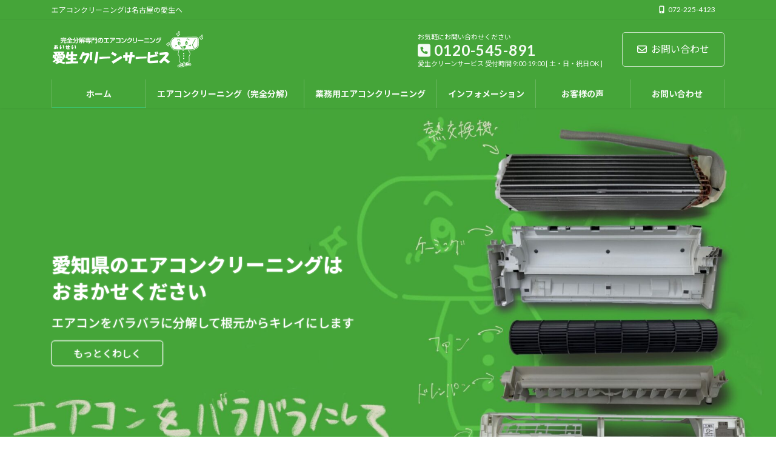

--- FILE ---
content_type: text/html; charset=UTF-8
request_url: https://nagoya-aisey.com/
body_size: 31387
content:
<!DOCTYPE html>
<html lang="ja">
<head>
<meta charset="utf-8">
<meta http-equiv="X-UA-Compatible" content="IE=edge">
<meta name="viewport" content="width=device-width, initial-scale=1">
		<!-- Global site tag (gtag.js) - Google Analytics -->
		<script async src="https://www.googletagmanager.com/gtag/js?id=UA-112876958-1"></script>
		<script>
		window.dataLayer = window.dataLayer || [];
		function gtag(){dataLayer.push(arguments);}
		gtag('js', new Date());
		gtag('config', 'UA-112876958-1');
		</script>
	<title>エアコンクリーニングは名古屋の愛生へ</title>
<meta name='robots' content='max-image-preview:large' />

<!-- All in One SEO Pack 2.4.4 by Michael Torbert of Semper Fi Web Design[510,563] -->
<link rel="canonical" href="https://nagoya-aisey.com/" />
			<script type="text/javascript" >
				window.ga=window.ga||function(){(ga.q=ga.q||[]).push(arguments)};ga.l=+new Date;
				ga('create', 'UA-112876958-1', 'auto');
				// Plugins
				
				ga('send', 'pageview');
			</script>
			<script async src="https://www.google-analytics.com/analytics.js"></script>
			<!-- /all in one seo pack -->
<link rel="alternate" type="application/rss+xml" title="名古屋のエアコンクリーニングは愛生クリーンサービス &raquo; フィード" href="https://nagoya-aisey.com/feed/" />
<link rel="alternate" type="application/rss+xml" title="名古屋のエアコンクリーニングは愛生クリーンサービス &raquo; コメントフィード" href="https://nagoya-aisey.com/comments/feed/" />
<meta name="description" content="エアコンクリーニングは名古屋の愛生へ" /><script type="text/javascript">
window._wpemojiSettings = {"baseUrl":"https:\/\/s.w.org\/images\/core\/emoji\/14.0.0\/72x72\/","ext":".png","svgUrl":"https:\/\/s.w.org\/images\/core\/emoji\/14.0.0\/svg\/","svgExt":".svg","source":{"concatemoji":"https:\/\/nagoya-aisey.com\/wp-includes\/js\/wp-emoji-release.min.js?ver=6.1.9"}};
/*! This file is auto-generated */
!function(e,a,t){var n,r,o,i=a.createElement("canvas"),p=i.getContext&&i.getContext("2d");function s(e,t){var a=String.fromCharCode,e=(p.clearRect(0,0,i.width,i.height),p.fillText(a.apply(this,e),0,0),i.toDataURL());return p.clearRect(0,0,i.width,i.height),p.fillText(a.apply(this,t),0,0),e===i.toDataURL()}function c(e){var t=a.createElement("script");t.src=e,t.defer=t.type="text/javascript",a.getElementsByTagName("head")[0].appendChild(t)}for(o=Array("flag","emoji"),t.supports={everything:!0,everythingExceptFlag:!0},r=0;r<o.length;r++)t.supports[o[r]]=function(e){if(p&&p.fillText)switch(p.textBaseline="top",p.font="600 32px Arial",e){case"flag":return s([127987,65039,8205,9895,65039],[127987,65039,8203,9895,65039])?!1:!s([55356,56826,55356,56819],[55356,56826,8203,55356,56819])&&!s([55356,57332,56128,56423,56128,56418,56128,56421,56128,56430,56128,56423,56128,56447],[55356,57332,8203,56128,56423,8203,56128,56418,8203,56128,56421,8203,56128,56430,8203,56128,56423,8203,56128,56447]);case"emoji":return!s([129777,127995,8205,129778,127999],[129777,127995,8203,129778,127999])}return!1}(o[r]),t.supports.everything=t.supports.everything&&t.supports[o[r]],"flag"!==o[r]&&(t.supports.everythingExceptFlag=t.supports.everythingExceptFlag&&t.supports[o[r]]);t.supports.everythingExceptFlag=t.supports.everythingExceptFlag&&!t.supports.flag,t.DOMReady=!1,t.readyCallback=function(){t.DOMReady=!0},t.supports.everything||(n=function(){t.readyCallback()},a.addEventListener?(a.addEventListener("DOMContentLoaded",n,!1),e.addEventListener("load",n,!1)):(e.attachEvent("onload",n),a.attachEvent("onreadystatechange",function(){"complete"===a.readyState&&t.readyCallback()})),(e=t.source||{}).concatemoji?c(e.concatemoji):e.wpemoji&&e.twemoji&&(c(e.twemoji),c(e.wpemoji)))}(window,document,window._wpemojiSettings);
</script>
<style type="text/css">
img.wp-smiley,
img.emoji {
	display: inline !important;
	border: none !important;
	box-shadow: none !important;
	height: 1em !important;
	width: 1em !important;
	margin: 0 0.07em !important;
	vertical-align: -0.1em !important;
	background: none !important;
	padding: 0 !important;
}
</style>
	<link rel='stylesheet' id='vkExUnit_common_style-css' href='https://nagoya-aisey.com/wp-content/plugins/vk-all-in-one-expansion-unit/assets/css/vkExUnit_style.css?ver=9.64.5.0' type='text/css' media='all' />
<style id='vkExUnit_common_style-inline-css' type='text/css'>
:root {--ver_page_top_button_url:url(https://nagoya-aisey.com/wp-content/plugins/vk-all-in-one-expansion-unit/assets/images/to-top-btn-icon.svg);}@font-face {font-weight: normal;font-style: normal;font-family: "vk_sns";src: url("https://nagoya-aisey.com/wp-content/plugins/vk-all-in-one-expansion-unit/inc/sns/icons/fonts/vk_sns.eot?-bq20cj");src: url("https://nagoya-aisey.com/wp-content/plugins/vk-all-in-one-expansion-unit/inc/sns/icons/fonts/vk_sns.eot?#iefix-bq20cj") format("embedded-opentype"),url("https://nagoya-aisey.com/wp-content/plugins/vk-all-in-one-expansion-unit/inc/sns/icons/fonts/vk_sns.woff?-bq20cj") format("woff"),url("https://nagoya-aisey.com/wp-content/plugins/vk-all-in-one-expansion-unit/inc/sns/icons/fonts/vk_sns.ttf?-bq20cj") format("truetype"),url("https://nagoya-aisey.com/wp-content/plugins/vk-all-in-one-expansion-unit/inc/sns/icons/fonts/vk_sns.svg?-bq20cj#vk_sns") format("svg");}
</style>
<link rel='stylesheet' id='vk-header-top-css' href='https://nagoya-aisey.com/wp-content/plugins/lightning-g3-pro-unit/inc/header-top/package/css/header-top.css?ver=0.1.0' type='text/css' media='all' />
<style id='vk-header-top-inline-css' type='text/css'>
/* Header Top */.header-top{color:#fff;background-color:#45a539;}.header-top .nav li a{color:#fff;}
</style>
<link rel='stylesheet' id='wp-block-library-css' href='https://nagoya-aisey.com/wp-includes/css/dist/block-library/style.min.css?ver=6.1.9' type='text/css' media='all' />
<style id='wp-block-library-inline-css' type='text/css'>
/* VK Color Palettes */:root{ --vk-color-primary:#38c97c}:root .has-vk-color-primary-color { color:var(--vk-color-primary); }:root .has-vk-color-primary-background-color { background-color:var(--vk-color-primary); }:root{ --vk-color-primary-dark:#2ca063}:root .has-vk-color-primary-dark-color { color:var(--vk-color-primary-dark); }:root .has-vk-color-primary-dark-background-color { background-color:var(--vk-color-primary-dark); }:root{ --vk-color-primary-vivid:#3ddd88}:root .has-vk-color-primary-vivid-color { color:var(--vk-color-primary-vivid); }:root .has-vk-color-primary-vivid-background-color { background-color:var(--vk-color-primary-vivid); }
</style>
<link rel='stylesheet' id='classic-theme-styles-css' href='https://nagoya-aisey.com/wp-includes/css/classic-themes.min.css?ver=1' type='text/css' media='all' />
<style id='global-styles-inline-css' type='text/css'>
body{--wp--preset--color--black: #000000;--wp--preset--color--cyan-bluish-gray: #abb8c3;--wp--preset--color--white: #ffffff;--wp--preset--color--pale-pink: #f78da7;--wp--preset--color--vivid-red: #cf2e2e;--wp--preset--color--luminous-vivid-orange: #ff6900;--wp--preset--color--luminous-vivid-amber: #fcb900;--wp--preset--color--light-green-cyan: #7bdcb5;--wp--preset--color--vivid-green-cyan: #00d084;--wp--preset--color--pale-cyan-blue: #8ed1fc;--wp--preset--color--vivid-cyan-blue: #0693e3;--wp--preset--color--vivid-purple: #9b51e0;--wp--preset--gradient--vivid-cyan-blue-to-vivid-purple: linear-gradient(135deg,rgba(6,147,227,1) 0%,rgb(155,81,224) 100%);--wp--preset--gradient--light-green-cyan-to-vivid-green-cyan: linear-gradient(135deg,rgb(122,220,180) 0%,rgb(0,208,130) 100%);--wp--preset--gradient--luminous-vivid-amber-to-luminous-vivid-orange: linear-gradient(135deg,rgba(252,185,0,1) 0%,rgba(255,105,0,1) 100%);--wp--preset--gradient--luminous-vivid-orange-to-vivid-red: linear-gradient(135deg,rgba(255,105,0,1) 0%,rgb(207,46,46) 100%);--wp--preset--gradient--very-light-gray-to-cyan-bluish-gray: linear-gradient(135deg,rgb(238,238,238) 0%,rgb(169,184,195) 100%);--wp--preset--gradient--cool-to-warm-spectrum: linear-gradient(135deg,rgb(74,234,220) 0%,rgb(151,120,209) 20%,rgb(207,42,186) 40%,rgb(238,44,130) 60%,rgb(251,105,98) 80%,rgb(254,248,76) 100%);--wp--preset--gradient--blush-light-purple: linear-gradient(135deg,rgb(255,206,236) 0%,rgb(152,150,240) 100%);--wp--preset--gradient--blush-bordeaux: linear-gradient(135deg,rgb(254,205,165) 0%,rgb(254,45,45) 50%,rgb(107,0,62) 100%);--wp--preset--gradient--luminous-dusk: linear-gradient(135deg,rgb(255,203,112) 0%,rgb(199,81,192) 50%,rgb(65,88,208) 100%);--wp--preset--gradient--pale-ocean: linear-gradient(135deg,rgb(255,245,203) 0%,rgb(182,227,212) 50%,rgb(51,167,181) 100%);--wp--preset--gradient--electric-grass: linear-gradient(135deg,rgb(202,248,128) 0%,rgb(113,206,126) 100%);--wp--preset--gradient--midnight: linear-gradient(135deg,rgb(2,3,129) 0%,rgb(40,116,252) 100%);--wp--preset--gradient--vivid-green-cyan-to-vivid-cyan-blue: linear-gradient(135deg,rgba(0,208,132,1) 0%,rgba(6,147,227,1) 100%);--wp--preset--duotone--dark-grayscale: url('#wp-duotone-dark-grayscale');--wp--preset--duotone--grayscale: url('#wp-duotone-grayscale');--wp--preset--duotone--purple-yellow: url('#wp-duotone-purple-yellow');--wp--preset--duotone--blue-red: url('#wp-duotone-blue-red');--wp--preset--duotone--midnight: url('#wp-duotone-midnight');--wp--preset--duotone--magenta-yellow: url('#wp-duotone-magenta-yellow');--wp--preset--duotone--purple-green: url('#wp-duotone-purple-green');--wp--preset--duotone--blue-orange: url('#wp-duotone-blue-orange');--wp--preset--font-size--small: 14px;--wp--preset--font-size--medium: 20px;--wp--preset--font-size--large: 24px;--wp--preset--font-size--x-large: 42px;--wp--preset--font-size--regular: 16px;--wp--preset--font-size--huge: 36px;--wp--preset--spacing--20: 0.44rem;--wp--preset--spacing--30: 0.67rem;--wp--preset--spacing--40: 1rem;--wp--preset--spacing--50: 1.5rem;--wp--preset--spacing--60: 2.25rem;--wp--preset--spacing--70: 3.38rem;--wp--preset--spacing--80: 5.06rem;}:where(.is-layout-flex){gap: 0.5em;}body .is-layout-flow > .alignleft{float: left;margin-inline-start: 0;margin-inline-end: 2em;}body .is-layout-flow > .alignright{float: right;margin-inline-start: 2em;margin-inline-end: 0;}body .is-layout-flow > .aligncenter{margin-left: auto !important;margin-right: auto !important;}body .is-layout-constrained > .alignleft{float: left;margin-inline-start: 0;margin-inline-end: 2em;}body .is-layout-constrained > .alignright{float: right;margin-inline-start: 2em;margin-inline-end: 0;}body .is-layout-constrained > .aligncenter{margin-left: auto !important;margin-right: auto !important;}body .is-layout-constrained > :where(:not(.alignleft):not(.alignright):not(.alignfull)){max-width: var(--wp--style--global--content-size);margin-left: auto !important;margin-right: auto !important;}body .is-layout-constrained > .alignwide{max-width: var(--wp--style--global--wide-size);}body .is-layout-flex{display: flex;}body .is-layout-flex{flex-wrap: wrap;align-items: center;}body .is-layout-flex > *{margin: 0;}:where(.wp-block-columns.is-layout-flex){gap: 2em;}.has-black-color{color: var(--wp--preset--color--black) !important;}.has-cyan-bluish-gray-color{color: var(--wp--preset--color--cyan-bluish-gray) !important;}.has-white-color{color: var(--wp--preset--color--white) !important;}.has-pale-pink-color{color: var(--wp--preset--color--pale-pink) !important;}.has-vivid-red-color{color: var(--wp--preset--color--vivid-red) !important;}.has-luminous-vivid-orange-color{color: var(--wp--preset--color--luminous-vivid-orange) !important;}.has-luminous-vivid-amber-color{color: var(--wp--preset--color--luminous-vivid-amber) !important;}.has-light-green-cyan-color{color: var(--wp--preset--color--light-green-cyan) !important;}.has-vivid-green-cyan-color{color: var(--wp--preset--color--vivid-green-cyan) !important;}.has-pale-cyan-blue-color{color: var(--wp--preset--color--pale-cyan-blue) !important;}.has-vivid-cyan-blue-color{color: var(--wp--preset--color--vivid-cyan-blue) !important;}.has-vivid-purple-color{color: var(--wp--preset--color--vivid-purple) !important;}.has-black-background-color{background-color: var(--wp--preset--color--black) !important;}.has-cyan-bluish-gray-background-color{background-color: var(--wp--preset--color--cyan-bluish-gray) !important;}.has-white-background-color{background-color: var(--wp--preset--color--white) !important;}.has-pale-pink-background-color{background-color: var(--wp--preset--color--pale-pink) !important;}.has-vivid-red-background-color{background-color: var(--wp--preset--color--vivid-red) !important;}.has-luminous-vivid-orange-background-color{background-color: var(--wp--preset--color--luminous-vivid-orange) !important;}.has-luminous-vivid-amber-background-color{background-color: var(--wp--preset--color--luminous-vivid-amber) !important;}.has-light-green-cyan-background-color{background-color: var(--wp--preset--color--light-green-cyan) !important;}.has-vivid-green-cyan-background-color{background-color: var(--wp--preset--color--vivid-green-cyan) !important;}.has-pale-cyan-blue-background-color{background-color: var(--wp--preset--color--pale-cyan-blue) !important;}.has-vivid-cyan-blue-background-color{background-color: var(--wp--preset--color--vivid-cyan-blue) !important;}.has-vivid-purple-background-color{background-color: var(--wp--preset--color--vivid-purple) !important;}.has-black-border-color{border-color: var(--wp--preset--color--black) !important;}.has-cyan-bluish-gray-border-color{border-color: var(--wp--preset--color--cyan-bluish-gray) !important;}.has-white-border-color{border-color: var(--wp--preset--color--white) !important;}.has-pale-pink-border-color{border-color: var(--wp--preset--color--pale-pink) !important;}.has-vivid-red-border-color{border-color: var(--wp--preset--color--vivid-red) !important;}.has-luminous-vivid-orange-border-color{border-color: var(--wp--preset--color--luminous-vivid-orange) !important;}.has-luminous-vivid-amber-border-color{border-color: var(--wp--preset--color--luminous-vivid-amber) !important;}.has-light-green-cyan-border-color{border-color: var(--wp--preset--color--light-green-cyan) !important;}.has-vivid-green-cyan-border-color{border-color: var(--wp--preset--color--vivid-green-cyan) !important;}.has-pale-cyan-blue-border-color{border-color: var(--wp--preset--color--pale-cyan-blue) !important;}.has-vivid-cyan-blue-border-color{border-color: var(--wp--preset--color--vivid-cyan-blue) !important;}.has-vivid-purple-border-color{border-color: var(--wp--preset--color--vivid-purple) !important;}.has-vivid-cyan-blue-to-vivid-purple-gradient-background{background: var(--wp--preset--gradient--vivid-cyan-blue-to-vivid-purple) !important;}.has-light-green-cyan-to-vivid-green-cyan-gradient-background{background: var(--wp--preset--gradient--light-green-cyan-to-vivid-green-cyan) !important;}.has-luminous-vivid-amber-to-luminous-vivid-orange-gradient-background{background: var(--wp--preset--gradient--luminous-vivid-amber-to-luminous-vivid-orange) !important;}.has-luminous-vivid-orange-to-vivid-red-gradient-background{background: var(--wp--preset--gradient--luminous-vivid-orange-to-vivid-red) !important;}.has-very-light-gray-to-cyan-bluish-gray-gradient-background{background: var(--wp--preset--gradient--very-light-gray-to-cyan-bluish-gray) !important;}.has-cool-to-warm-spectrum-gradient-background{background: var(--wp--preset--gradient--cool-to-warm-spectrum) !important;}.has-blush-light-purple-gradient-background{background: var(--wp--preset--gradient--blush-light-purple) !important;}.has-blush-bordeaux-gradient-background{background: var(--wp--preset--gradient--blush-bordeaux) !important;}.has-luminous-dusk-gradient-background{background: var(--wp--preset--gradient--luminous-dusk) !important;}.has-pale-ocean-gradient-background{background: var(--wp--preset--gradient--pale-ocean) !important;}.has-electric-grass-gradient-background{background: var(--wp--preset--gradient--electric-grass) !important;}.has-midnight-gradient-background{background: var(--wp--preset--gradient--midnight) !important;}.has-small-font-size{font-size: var(--wp--preset--font-size--small) !important;}.has-medium-font-size{font-size: var(--wp--preset--font-size--medium) !important;}.has-large-font-size{font-size: var(--wp--preset--font-size--large) !important;}.has-x-large-font-size{font-size: var(--wp--preset--font-size--x-large) !important;}
.wp-block-navigation a:where(:not(.wp-element-button)){color: inherit;}
:where(.wp-block-columns.is-layout-flex){gap: 2em;}
.wp-block-pullquote{font-size: 1.5em;line-height: 1.6;}
</style>
<link rel='stylesheet' id='rss-antenna-style-css' href='https://nagoya-aisey.com/wp-content/plugins/rss-antenna/rss-antenna.css?ver=2.2.0' type='text/css' media='all' />
<link rel='stylesheet' id='sb-type-std-css' href='https://nagoya-aisey.com/wp-content/plugins/speech-bubble/css/sb-type-std.css?ver=6.1.9' type='text/css' media='all' />
<link rel='stylesheet' id='sb-type-fb-css' href='https://nagoya-aisey.com/wp-content/plugins/speech-bubble/css/sb-type-fb.css?ver=6.1.9' type='text/css' media='all' />
<link rel='stylesheet' id='sb-type-fb-flat-css' href='https://nagoya-aisey.com/wp-content/plugins/speech-bubble/css/sb-type-fb-flat.css?ver=6.1.9' type='text/css' media='all' />
<link rel='stylesheet' id='sb-type-ln-css' href='https://nagoya-aisey.com/wp-content/plugins/speech-bubble/css/sb-type-ln.css?ver=6.1.9' type='text/css' media='all' />
<link rel='stylesheet' id='sb-type-ln-flat-css' href='https://nagoya-aisey.com/wp-content/plugins/speech-bubble/css/sb-type-ln-flat.css?ver=6.1.9' type='text/css' media='all' />
<link rel='stylesheet' id='sb-type-pink-css' href='https://nagoya-aisey.com/wp-content/plugins/speech-bubble/css/sb-type-pink.css?ver=6.1.9' type='text/css' media='all' />
<link rel='stylesheet' id='sb-type-rtail-css' href='https://nagoya-aisey.com/wp-content/plugins/speech-bubble/css/sb-type-rtail.css?ver=6.1.9' type='text/css' media='all' />
<link rel='stylesheet' id='sb-type-drop-css' href='https://nagoya-aisey.com/wp-content/plugins/speech-bubble/css/sb-type-drop.css?ver=6.1.9' type='text/css' media='all' />
<link rel='stylesheet' id='sb-type-think-css' href='https://nagoya-aisey.com/wp-content/plugins/speech-bubble/css/sb-type-think.css?ver=6.1.9' type='text/css' media='all' />
<link rel='stylesheet' id='sb-no-br-css' href='https://nagoya-aisey.com/wp-content/plugins/speech-bubble/css/sb-no-br.css?ver=6.1.9' type='text/css' media='all' />
<link rel='stylesheet' id='toc-screen-css' href='https://nagoya-aisey.com/wp-content/plugins/table-of-contents-plus/screen.min.css?ver=2212' type='text/css' media='all' />
<link rel='stylesheet' id='vk-swiper-style-css' href='https://nagoya-aisey.com/wp-content/plugins/vk-blocks-pro/inc/vk-swiper/package/assets/css/swiper.min.css?ver=5.4.5' type='text/css' media='all' />
<link rel='stylesheet' id='dashicons-css' href='https://nagoya-aisey.com/wp-includes/css/dashicons.min.css?ver=6.1.9' type='text/css' media='all' />
<link rel='stylesheet' id='thickbox-css' href='https://nagoya-aisey.com/wp-includes/js/thickbox/thickbox.css?ver=6.1.9' type='text/css' media='all' />
<link rel='stylesheet' id='formzu_plugin_client-css' href='https://nagoya-aisey.com/wp-content/plugins/formzu-wp/css/formzu_plugin_client.css?ver=1673350868' type='text/css' media='all' />
<link rel='stylesheet' id='lightning-common-style-css' href='https://nagoya-aisey.com/wp-content/themes/lightning/_g3/assets/css/style.css?ver=15.5.1' type='text/css' media='all' />
<style id='lightning-common-style-inline-css' type='text/css'>
/* Lightning */:root {--vk-color-primary:#38c97c;--vk-color-primary-dark:#2ca063;--vk-color-primary-vivid:#3ddd88;--g_nav_main_acc_icon_open_url:url(https://nagoya-aisey.com/wp-content/themes/lightning/_g3/inc/vk-mobile-nav/package/images/vk-menu-acc-icon-open-black.svg);--g_nav_main_acc_icon_close_url: url(https://nagoya-aisey.com/wp-content/themes/lightning/_g3/inc/vk-mobile-nav/package/images/vk-menu-close-black.svg);--g_nav_sub_acc_icon_open_url: url(https://nagoya-aisey.com/wp-content/themes/lightning/_g3/inc/vk-mobile-nav/package/images/vk-menu-acc-icon-open-white.svg);--g_nav_sub_acc_icon_close_url: url(https://nagoya-aisey.com/wp-content/themes/lightning/_g3/inc/vk-mobile-nav/package/images/vk-menu-close-white.svg);}
html{scroll-padding-top:var(--vk-size-admin-bar);}
:root {}.main-section {}
/* vk-mobile-nav */:root {--vk-mobile-nav-menu-btn-bg-src: url("https://nagoya-aisey.com/wp-content/themes/lightning/_g3/inc/vk-mobile-nav/package/images/vk-menu-btn-black.svg");--vk-mobile-nav-menu-btn-close-bg-src: url("https://nagoya-aisey.com/wp-content/themes/lightning/_g3/inc/vk-mobile-nav/package/images/vk-menu-close-black.svg");--vk-menu-acc-icon-open-black-bg-src: url("https://nagoya-aisey.com/wp-content/themes/lightning/_g3/inc/vk-mobile-nav/package/images/vk-menu-acc-icon-open-black.svg");--vk-menu-acc-icon-open-white-bg-src: url("https://nagoya-aisey.com/wp-content/themes/lightning/_g3/inc/vk-mobile-nav/package/images/vk-menu-acc-icon-open-white.svg");--vk-menu-acc-icon-close-black-bg-src: url("https://nagoya-aisey.com/wp-content/themes/lightning/_g3/inc/vk-mobile-nav/package/images/vk-menu-close-black.svg");--vk-menu-acc-icon-close-white-bg-src: url("https://nagoya-aisey.com/wp-content/themes/lightning/_g3/inc/vk-mobile-nav/package/images/vk-menu-close-white.svg");}
</style>
<link rel='stylesheet' id='lightning-design-style-css' href='https://nagoya-aisey.com/wp-content/themes/lightning/_g3/design-skin/origin3/css/style.css?ver=15.5.1' type='text/css' media='all' />
<style id='lightning-design-style-inline-css' type='text/css'>
.tagcloud a:before { font-family: "Font Awesome 5 Free";content: "\f02b";font-weight: bold; }
.site-header {background-color:#45a539 ;}.site-header {--vk-color-text-body: rgba( 255,255,255,0.95 );}.site-header-sub .contact-txt-tel {color:rgba( 255,255,255,0.95 );}.site-header-sub .btn {background:none;border:1px solid rgba( 255,255,255,0.7 );}.site-header-sub .btn:hover {background:var(--vk-color-primary);border-color:rgba( 255,255,255,0.5 );}.vk-mobile-nav-menu-btn {border-color:rgba(255,255,255,0.7);background-color:rgba(0,0,0,0.2);background-image: url(https://nagoya-aisey.com/wp-content/themes/lightning/_g3/inc/vk-mobile-nav/package/images/vk-menu-btn-white.svg);}.global-nav .acc-btn{background-image: url(https://nagoya-aisey.com/wp-content/themes/lightning/_g3/inc/vk-mobile-nav/package/images/vk-menu-acc-icon-open-white.svg);}.global-nav .acc-btn.acc-btn-close {background-image: url(https://nagoya-aisey.com/wp-content/themes/lightning/_g3/inc/vk-mobile-nav/package/images/vk-menu-close-white.svg);}.vk-menu-acc .acc-btn{border: 1px solid #fff;}.headerTop {border-bottom:1px solid rgba(255,255,255,0.2);}.global-nav {--vk-color-border-hr: rgba(255, 255, 255, 0.2);}.header_scrolled .global-nav>li{border-left:1px solid rgba(255,255,255,0.2);}.header_scrolled .site-header {background-color:#45a539;}
.vk-campaign-text{color:#fff;background-color:#eab010;}.vk-campaign-text_btn,.vk-campaign-text_btn:link,.vk-campaign-text_btn:visited,.vk-campaign-text_btn:focus,.vk-campaign-text_btn:active{background:#fff;color:#4c4c4c;}a.vk-campaign-text_btn:hover{background:#eab010;color:#fff;}.vk-campaign-text_link,.vk-campaign-text_link:link,.vk-campaign-text_link:hover,.vk-campaign-text_link:visited,.vk-campaign-text_link:active,.vk-campaign-text_link:focus{color:#fff;}
.site-footer {background-color:#45a539;color:#ffffff;}.site-footer {
						--vk-color-text-body: #ffffff;
						--vk-color-text-link: #ffffff;
						--vk-color-text-link-hover: #ffffff;
					}.site-footer {
								--vk-color-border: rgba(255, 255, 255, 0.2);
								--vk-color-border-hr: rgba(255, 255, 255, 0.1);
								--vk-color-border-image: rgba(70, 70, 70, 0.9);
								--vk-color-text-meta: rgba( 255,255,255,0.6);
								--vk-color-text-light: rgba( 255,255,255,0.6);
								--vk-color-border-light: rgba( 255,255,255,0.1);
								--vk-color-border-zuru: rgba(0, 0, 0, 0.2);
								--vk-color-bg-accent: rgba( 255,255,255,0.07);
								--vk-color-accent-bg: rgba( 255,255,255,0.05);
							}
							
</style>
<link rel='stylesheet' id='vk-blog-card-css' href='https://nagoya-aisey.com/wp-content/themes/lightning/_g3/inc/vk-wp-oembed-blog-card/package/css/blog-card.css?ver=6.1.9' type='text/css' media='all' />
<link rel='stylesheet' id='vk-blocks-build-css-css' href='https://nagoya-aisey.com/wp-content/plugins/vk-blocks-pro/inc/vk-blocks/build/block-build.css?ver=1.14.1' type='text/css' media='all' />
<style id='vk-blocks-build-css-inline-css' type='text/css'>
:root {--vk_flow-arrow: url(https://nagoya-aisey.com/wp-content/plugins/vk-blocks-pro/inc/vk-blocks/images/arrow_bottom.svg);--vk_image-mask-wave01: url(https://nagoya-aisey.com/wp-content/plugins/vk-blocks-pro/inc/vk-blocks/images/wave01.svg);--vk_image-mask-wave02: url(https://nagoya-aisey.com/wp-content/plugins/vk-blocks-pro/inc/vk-blocks/images/wave02.svg);--vk_image-mask-wave03: url(https://nagoya-aisey.com/wp-content/plugins/vk-blocks-pro/inc/vk-blocks/images/wave03.svg);--vk_image-mask-wave04: url(https://nagoya-aisey.com/wp-content/plugins/vk-blocks-pro/inc/vk-blocks/images/wave04.svg);}

	:root {

		--vk-balloon-border-width:1px;

		--vk-balloon-speech-offset:-12px;
	}
	
</style>
<link rel='stylesheet' id='lightning-theme-style-css' href='https://nagoya-aisey.com/wp-content/themes/lightning/style.css?ver=15.5.1' type='text/css' media='all' />
<link rel='stylesheet' id='vk-font-awesome-css' href='https://nagoya-aisey.com/wp-content/themes/lightning/vendor/vektor-inc/font-awesome-versions/src/versions/6/css/all.min.css?ver=6.1.0' type='text/css' media='all' />
<link rel='stylesheet' id='vk-header-layout-css' href='https://nagoya-aisey.com/wp-content/plugins/lightning-g3-pro-unit/inc/header-layout/package/css/header-layout.css?ver=0.9.5' type='text/css' media='all' />
<style id='vk-header-layout-inline-css' type='text/css'>
/* Header Layout */:root {--vk-header-logo-url:url(https://nagoya-aisey.com/wp-content/uploads/2023/02/logo41.png);}
</style>
<link rel='stylesheet' id='vk-campaign-text-css' href='https://nagoya-aisey.com/wp-content/plugins/lightning-g3-pro-unit/inc/vk-campaign-text/package/css/vk-campaign-text.css?ver=0.1.0' type='text/css' media='all' />
<link rel='stylesheet' id='vk-mobile-fix-nav-css' href='https://nagoya-aisey.com/wp-content/plugins/lightning-g3-pro-unit/inc/vk-mobile-fix-nav/package/css/vk-mobile-fix-nav.css?ver=0.0.0' type='text/css' media='all' />
<link rel='stylesheet' id='tablepress-default-css' href='https://nagoya-aisey.com/wp-content/tablepress-combined.min.css?ver=12' type='text/css' media='all' />
<link rel='stylesheet' id='fancybox-css' href='https://nagoya-aisey.com/wp-content/plugins/easy-fancybox/css/jquery.fancybox.min.css?ver=1.3.24' type='text/css' media='screen' />
<script type='text/javascript' src='https://nagoya-aisey.com/wp-includes/js/jquery/jquery.min.js?ver=3.6.1' id='jquery-core-js'></script>
<script type='text/javascript' src='https://nagoya-aisey.com/wp-includes/js/jquery/jquery-migrate.min.js?ver=3.3.2' id='jquery-migrate-js'></script>
<link rel="https://api.w.org/" href="https://nagoya-aisey.com/wp-json/" /><link rel="alternate" type="application/json" href="https://nagoya-aisey.com/wp-json/wp/v2/pages/9" /><link rel="EditURI" type="application/rsd+xml" title="RSD" href="https://nagoya-aisey.com/xmlrpc.php?rsd" />
<link rel="wlwmanifest" type="application/wlwmanifest+xml" href="https://nagoya-aisey.com/wp-includes/wlwmanifest.xml" />
<meta name="generator" content="WordPress 6.1.9" />
<link rel='shortlink' href='https://nagoya-aisey.com/' />
<link rel="alternate" type="application/json+oembed" href="https://nagoya-aisey.com/wp-json/oembed/1.0/embed?url=https%3A%2F%2Fnagoya-aisey.com%2F" />
<link rel="alternate" type="text/xml+oembed" href="https://nagoya-aisey.com/wp-json/oembed/1.0/embed?url=https%3A%2F%2Fnagoya-aisey.com%2F&#038;format=xml" />
<script type="text/javascript">
	window._wp_rp_static_base_url = 'https://wprp.zemanta.com/static/';
	window._wp_rp_wp_ajax_url = "https://nagoya-aisey.com/wp-admin/admin-ajax.php";
	window._wp_rp_plugin_version = '3.6.4';
	window._wp_rp_post_id = '9';
	window._wp_rp_num_rel_posts = '3';
	window._wp_rp_thumbnails = true;
	window._wp_rp_post_title = '%E3%82%A8%E3%82%A2%E3%82%B3%E3%83%B3%E5%AE%8C%E5%85%A8%E5%88%86%E8%A7%A3%E3%82%AF%E3%83%AA%E3%83%BC%E3%83%8B%E3%83%B3%E3%82%B0%E3%81%A7%E3%80%81%E6%B8%85%E3%80%85%E3%81%97%E3%81%84%E7%A9%BA%E6%B0%97%E3%82%92%E5%8F%96%E3%82%8A%E6%88%BB%E3%81%9D%E3%81%86%E3%80%82';
	window._wp_rp_post_tags = [];
	window._wp_rp_promoted_content = true;
</script>
<style type="text/css">
.wp_rp_wrap {
	clear: both;
}

.wp_rp_wrap .related_post_title {
	background: rgba(245, 245, 245, 1) !important;
	padding: 3px 0 3px 10px !important;
	margin: 1em !important;
	font-weight: normal;
	border-radius: 2px !important;
	border: 1px solid rgba(0, 0, 0, .1) !important;
	clear: both !important;

}
div.wp_rp_content {
	display: block !important;
}

div.wp_rp_footer {
	text-align: right !important;
	overflow: hidden !important;
}
div.wp_rp_footer a {
	color: #999 !important;
	font-size: 11px !important;
	text-decoration: none !important;
	display: inline-block !important;
}
div.wp_rp_footer a.wp_rp_edit {
	color: #fff !important;
	font-size: 12px !important;
	text-decoration: underline !important;
	font-weight: bold !important;
	background: #f79124 !important;
	border-radius: 2px !important;
	padding: 3px 6px;
}
ul.related_post {
	margin: 0 0 18px 0 !important;
	padding: 0 !important;
}

ul.related_post li {
	position: relative !important;
	min-height: 60px;
	list-style: none !important;
	padding: 10px 0 10px 0 !important;
	margin: 0 !important;
	border-bottom: 1px solid rgba(0, 0, 0, .1) !important;
	background: none !important;
}

ul.related_post li a {
	position: relative !important;
	text-decoration:none;
	text-indent: 0 !important;
}

ul.related_post li a img {
	width: 100px;
	height: 60px;
	float: left !important;
	margin: 0 10px 0 0 !important;
	padding: 0 !important;
	max-width: 100% !important;
	float: none !important;
}

ul.related_post li a img.wp_rp_santa_hat {
	display: none !important;
}

ul.related_post li a.title {
	vertical-align: top !important;
}

/* override old CSS for new plugin version with CSS classes */
ul.related_post li a.wp_rp_thumbnail { 
	float: left !important;
	margin-right: 10px !important;
}
ul.related_post li a.wp_rp_thumbnail img {
	float: none !important;
	margin-right: 0 !important;
	display: block !important;
}

ul.related_post li .wp_rp_category a {
	display: inline !important;
}

</style>

<!-- BEGIN: WP Social Bookmarking Light HEAD -->
<meta name="mixi-check-robots" content="noimage"/>


<script>
    (function (d, s, id) {
        var js, fjs = d.getElementsByTagName(s)[0];
        if (d.getElementById(id)) return;
        js = d.createElement(s);
        js.id = id;
        js.src = "//connect.facebook.net/en_US/sdk.js#xfbml=1&version=v2.7";
        fjs.parentNode.insertBefore(js, fjs);
    }(document, 'script', 'facebook-jssdk'));
</script>

<style type="text/css">
    .wp_social_bookmarking_light{
    border: 0 !important;
    padding: 10px 0 20px 0 !important;
    margin: 0 !important;
}
.wp_social_bookmarking_light div{
    float: left !important;
    border: 0 !important;
    padding: 0 !important;
    margin: 0 5px 0px 0 !important;
    min-height: 30px !important;
    line-height: 18px !important;
    text-indent: 0 !important;
}
.wp_social_bookmarking_light img{
    border: 0 !important;
    padding: 0;
    margin: 0;
    vertical-align: top !important;
}
.wp_social_bookmarking_light_clear{
    clear: both !important;
}
#fb-root{
    display: none;
}
.wsbl_facebook_like iframe{
    max-width: none !important;
}
.wsbl_pinterest a{
    border: 0px !important;
}
</style>
<!-- END: WP Social Bookmarking Light HEAD -->
<!-- [ VK All in One Expansion Unit OGP ] -->
<meta property="og:site_name" content="名古屋のエアコンクリーニングは愛生クリーンサービス" />
<meta property="og:url" content="https://nagoya-aisey.com/" />
<meta property="og:title" content="名古屋のエアコンクリーニングは愛生クリーンサービス" />
<meta property="og:description" content="エアコンクリーニングは名古屋の愛生へ" />
<meta property="og:type" content="website" />
<!-- [ / VK All in One Expansion Unit OGP ] -->
<!-- [ VK All in One Expansion Unit twitter card ] -->
<meta name="twitter:card" content="summary_large_image">
<meta name="twitter:description" content="エアコンクリーニングは名古屋の愛生へ">
<meta name="twitter:title" content="名古屋のエアコンクリーニングは愛生クリーンサービス">
<meta name="twitter:url" content="https://nagoya-aisey.com">
	<meta name="twitter:domain" content="nagoya-aisey.com">
	<!-- [ / VK All in One Expansion Unit twitter card ] -->
	<link rel="icon" href="https://nagoya-aisey.com/wp-content/uploads/2020/04/cropped-ai-32x32.jpg" sizes="32x32" />
<link rel="icon" href="https://nagoya-aisey.com/wp-content/uploads/2020/04/cropped-ai-192x192.jpg" sizes="192x192" />
<link rel="apple-touch-icon" href="https://nagoya-aisey.com/wp-content/uploads/2020/04/cropped-ai-180x180.jpg" />
<meta name="msapplication-TileImage" content="https://nagoya-aisey.com/wp-content/uploads/2020/04/cropped-ai-270x270.jpg" />
</head>
<body class="home page-template-default page page-id-9 wp-embed-responsive post-name-disassembly post-type-page vk-blocks device-pc fa_v6_css mobile-fix-nav_add_menu_btn mobile-fix-nav_enable">
<a class="skip-link screen-reader-text" href="#main">コンテンツへスキップ</a>
<a class="skip-link screen-reader-text" href="#vk-mobile-nav">ナビゲーションに移動</a>
<svg xmlns="http://www.w3.org/2000/svg" viewBox="0 0 0 0" width="0" height="0" focusable="false" role="none" style="visibility: hidden; position: absolute; left: -9999px; overflow: hidden;" ><defs><filter id="wp-duotone-dark-grayscale"><feColorMatrix color-interpolation-filters="sRGB" type="matrix" values=" .299 .587 .114 0 0 .299 .587 .114 0 0 .299 .587 .114 0 0 .299 .587 .114 0 0 " /><feComponentTransfer color-interpolation-filters="sRGB" ><feFuncR type="table" tableValues="0 0.49803921568627" /><feFuncG type="table" tableValues="0 0.49803921568627" /><feFuncB type="table" tableValues="0 0.49803921568627" /><feFuncA type="table" tableValues="1 1" /></feComponentTransfer><feComposite in2="SourceGraphic" operator="in" /></filter></defs></svg><svg xmlns="http://www.w3.org/2000/svg" viewBox="0 0 0 0" width="0" height="0" focusable="false" role="none" style="visibility: hidden; position: absolute; left: -9999px; overflow: hidden;" ><defs><filter id="wp-duotone-grayscale"><feColorMatrix color-interpolation-filters="sRGB" type="matrix" values=" .299 .587 .114 0 0 .299 .587 .114 0 0 .299 .587 .114 0 0 .299 .587 .114 0 0 " /><feComponentTransfer color-interpolation-filters="sRGB" ><feFuncR type="table" tableValues="0 1" /><feFuncG type="table" tableValues="0 1" /><feFuncB type="table" tableValues="0 1" /><feFuncA type="table" tableValues="1 1" /></feComponentTransfer><feComposite in2="SourceGraphic" operator="in" /></filter></defs></svg><svg xmlns="http://www.w3.org/2000/svg" viewBox="0 0 0 0" width="0" height="0" focusable="false" role="none" style="visibility: hidden; position: absolute; left: -9999px; overflow: hidden;" ><defs><filter id="wp-duotone-purple-yellow"><feColorMatrix color-interpolation-filters="sRGB" type="matrix" values=" .299 .587 .114 0 0 .299 .587 .114 0 0 .299 .587 .114 0 0 .299 .587 .114 0 0 " /><feComponentTransfer color-interpolation-filters="sRGB" ><feFuncR type="table" tableValues="0.54901960784314 0.98823529411765" /><feFuncG type="table" tableValues="0 1" /><feFuncB type="table" tableValues="0.71764705882353 0.25490196078431" /><feFuncA type="table" tableValues="1 1" /></feComponentTransfer><feComposite in2="SourceGraphic" operator="in" /></filter></defs></svg><svg xmlns="http://www.w3.org/2000/svg" viewBox="0 0 0 0" width="0" height="0" focusable="false" role="none" style="visibility: hidden; position: absolute; left: -9999px; overflow: hidden;" ><defs><filter id="wp-duotone-blue-red"><feColorMatrix color-interpolation-filters="sRGB" type="matrix" values=" .299 .587 .114 0 0 .299 .587 .114 0 0 .299 .587 .114 0 0 .299 .587 .114 0 0 " /><feComponentTransfer color-interpolation-filters="sRGB" ><feFuncR type="table" tableValues="0 1" /><feFuncG type="table" tableValues="0 0.27843137254902" /><feFuncB type="table" tableValues="0.5921568627451 0.27843137254902" /><feFuncA type="table" tableValues="1 1" /></feComponentTransfer><feComposite in2="SourceGraphic" operator="in" /></filter></defs></svg><svg xmlns="http://www.w3.org/2000/svg" viewBox="0 0 0 0" width="0" height="0" focusable="false" role="none" style="visibility: hidden; position: absolute; left: -9999px; overflow: hidden;" ><defs><filter id="wp-duotone-midnight"><feColorMatrix color-interpolation-filters="sRGB" type="matrix" values=" .299 .587 .114 0 0 .299 .587 .114 0 0 .299 .587 .114 0 0 .299 .587 .114 0 0 " /><feComponentTransfer color-interpolation-filters="sRGB" ><feFuncR type="table" tableValues="0 0" /><feFuncG type="table" tableValues="0 0.64705882352941" /><feFuncB type="table" tableValues="0 1" /><feFuncA type="table" tableValues="1 1" /></feComponentTransfer><feComposite in2="SourceGraphic" operator="in" /></filter></defs></svg><svg xmlns="http://www.w3.org/2000/svg" viewBox="0 0 0 0" width="0" height="0" focusable="false" role="none" style="visibility: hidden; position: absolute; left: -9999px; overflow: hidden;" ><defs><filter id="wp-duotone-magenta-yellow"><feColorMatrix color-interpolation-filters="sRGB" type="matrix" values=" .299 .587 .114 0 0 .299 .587 .114 0 0 .299 .587 .114 0 0 .299 .587 .114 0 0 " /><feComponentTransfer color-interpolation-filters="sRGB" ><feFuncR type="table" tableValues="0.78039215686275 1" /><feFuncG type="table" tableValues="0 0.94901960784314" /><feFuncB type="table" tableValues="0.35294117647059 0.47058823529412" /><feFuncA type="table" tableValues="1 1" /></feComponentTransfer><feComposite in2="SourceGraphic" operator="in" /></filter></defs></svg><svg xmlns="http://www.w3.org/2000/svg" viewBox="0 0 0 0" width="0" height="0" focusable="false" role="none" style="visibility: hidden; position: absolute; left: -9999px; overflow: hidden;" ><defs><filter id="wp-duotone-purple-green"><feColorMatrix color-interpolation-filters="sRGB" type="matrix" values=" .299 .587 .114 0 0 .299 .587 .114 0 0 .299 .587 .114 0 0 .299 .587 .114 0 0 " /><feComponentTransfer color-interpolation-filters="sRGB" ><feFuncR type="table" tableValues="0.65098039215686 0.40392156862745" /><feFuncG type="table" tableValues="0 1" /><feFuncB type="table" tableValues="0.44705882352941 0.4" /><feFuncA type="table" tableValues="1 1" /></feComponentTransfer><feComposite in2="SourceGraphic" operator="in" /></filter></defs></svg><svg xmlns="http://www.w3.org/2000/svg" viewBox="0 0 0 0" width="0" height="0" focusable="false" role="none" style="visibility: hidden; position: absolute; left: -9999px; overflow: hidden;" ><defs><filter id="wp-duotone-blue-orange"><feColorMatrix color-interpolation-filters="sRGB" type="matrix" values=" .299 .587 .114 0 0 .299 .587 .114 0 0 .299 .587 .114 0 0 .299 .587 .114 0 0 " /><feComponentTransfer color-interpolation-filters="sRGB" ><feFuncR type="table" tableValues="0.098039215686275 1" /><feFuncG type="table" tableValues="0 0.66274509803922" /><feFuncB type="table" tableValues="0.84705882352941 0.41960784313725" /><feFuncA type="table" tableValues="1 1" /></feComponentTransfer><feComposite in2="SourceGraphic" operator="in" /></filter></defs></svg>
<header id="site-header" class="site-header site-header--layout--sub-active">
	<div class="header-top" id="header-top"><div class="container"><p class="header-top-description">エアコンクリーニングは名古屋の愛生へ</p><nav><ul id="%1$s" class="%2$s nav"><li class="header-top-tel"><span class="header-top-tel-wrap"><i class="fas fa-mobile-alt"></i>072-225-4123</span></li></ul></nav></div><!-- [ / .container ] --></div><!-- [ / #header-top  ] -->	<div id="site-header-container" class="site-header-container site-header-container--scrolled--logo-and-nav-container container">

				<h1 class="site-header-logo site-header-logo--scrolled--logo-and-nav-container">
		<a href="https://nagoya-aisey.com/">
			<span><img src="https://nagoya-aisey.com/wp-content/uploads/2023/02/logo41.png" alt="名古屋のエアコンクリーニングは愛生クリーンサービス" /></span>
		</a>
		</h1>

		<div class="site-header-sub"><p class="contact-txt"><span class="contact-txt-catch">お気軽にお問い合わせください</span><span class="contact-txt-tel"><i class="contact-txt-tel_icon fas fa-phone-square"></i>0120-545-891</span><span class="contact-txt-time">愛生クリーンサービス 受付時間 9:00-19:00 [ 土・日・祝日OK ]</span></p><div class="contact-btn"><a href="https://nagoya-aisey.com/inquiry/" class="btn btn-primary"><i class="far fa-envelope"></i>お問い合わせ</a></div></div>
		<nav id="global-nav" class="global-nav global-nav--layout--penetration global-nav--scrolled--logo-and-nav-container"><ul id="menu-01" class="menu vk-menu-acc global-nav-list nav"><li id="menu-item-24" class="home menu-item menu-item-type-custom menu-item-object-custom current-menu-item current_page_item menu-item-home"><a href="https://nagoya-aisey.com"><strong class="global-nav-name">ホーム</strong></a></li>
<li id="menu-item-134" class="menu-item menu-item-type-taxonomy menu-item-object-category menu-item-has-children"><a href="https://nagoya-aisey.com/category/airconditioning_disassembly/"><strong class="global-nav-name">エアコンクリーニング（完全分解）</strong></a>
<ul class="sub-menu">
	<li id="menu-item-3540" class="menu-item menu-item-type-post_type menu-item-object-post"><a href="https://nagoya-aisey.com/order_form/">エアコンクリーニング（完全分解）の注文フォーム</a></li>
	<li id="menu-item-3673" class="menu-item menu-item-type-post_type menu-item-object-post"><a href="https://nagoya-aisey.com/plice_list/">価格表</a></li>
</ul>
</li>
<li id="menu-item-2841" class="menu-item menu-item-type-taxonomy menu-item-object-category"><a href="https://nagoya-aisey.com/category/gyoumuyou/"><strong class="global-nav-name">業務用エアコンクリーニング</strong></a></li>
<li id="menu-item-115" class="menu-item menu-item-type-taxonomy menu-item-object-category"><a href="https://nagoya-aisey.com/category/information/"><strong class="global-nav-name">インフォメーション</strong></a></li>
<li id="menu-item-645" class="menu-item menu-item-type-taxonomy menu-item-object-category"><a href="https://nagoya-aisey.com/category/information/your_thoughts-information/"><strong class="global-nav-name">お客様の声</strong></a></li>
<li id="menu-item-44" class="ta menu-item menu-item-type-post_type menu-item-object-post"><a href="https://nagoya-aisey.com/inquiry/"><strong class="global-nav-name">お問い合わせ</strong></a></li>
</ul></nav>	</div>
	</header>

<div class="lightning_swiper-container swiper-container ltg-slide"><div class="swiper-wrapper ltg-slide-inner"><div class="swiper-slide item-1"><picture><source media="(max-width: 767px)" srcset="https://nagoya-aisey.com/wp-content/uploads/2023/02/4133A41F-BBA3-4D56-9B42-F743950428CE-scaled-e16346004409861.jpeg"><img src="https://nagoya-aisey.com/wp-content/uploads/2023/02/BEA27FD7-321B-40A7-BC15-812206CA81DA-scaled-e16345193964941.jpeg" alt="" class="ltg-slide-item-img"></picture><div class="ltg-slide-text-set mini-content"><div class="mini-content-container-1 container" style="text-align:left"><h3 class="ltg-slide-text-title" style="color:#ffffff;text-shadow:0 0 2px #fff">愛知県のエアコンクリーニングは<br>おまかせください</h3><div class="ltg-slide-text-caption" style="color:#ffffff;text-shadow:0 0 2px #fff">エアコンをバラバラに分解して根元からキレイにします</div><style type="text/css">.mini-content-container-1 .btn{color:#ffffff;text-shadow:0 0 2px #fff;background:transparent;transition: .3s;border-color:#ffffff;box-shadow:0 0 2px #fff;}.mini-content-container-1 .btn:hover{color:#fff;background-color:#38c97c;border-color:#38c97c;}</style><a class="btn btn-ghost" href="https://nagoya-aisey.com/air_conditioning/">もっとくわしく</a></div></div><!-- .mini-content --></div><!-- [ /.item ] --></div><!-- [ /.swiper-wrapper ] --></div><!-- [ /.swiper-container ] -->


<div class="site-body">
		<div class="site-body-container container">

		<div class="main-section" id="main" role="main">
			
			<div id="post-9" class="entry entry-full post-9 page type-page status-publish hentry">

	
	
	
	<div class="entry-body">
				
<p class="has-text-align-center has-text-color" style="color:#086aa2;font-size:25px">エアコン完全分解<br class="vk_responsive-br vk_responsive-br-xs"/>クリーニングで、<br class="vk_responsive-br vk_responsive-br-xs"/>清々しい空気を取り戻そう。</p>



<figure class="wp-block-embed is-type-video is-provider-youtube wp-block-embed-youtube wp-embed-aspect-16-9 wp-has-aspect-ratio"><div class="wp-block-embed__wrapper">
<iframe title="エアコン完全分解クリーニング紹介動画" width="1140" height="641" src="https://www.youtube.com/embed/0Uu9i6NNnCA?feature=oembed&amp;wmode=opaque" frameborder="0" allow="accelerometer; autoplay; clipboard-write; encrypted-media; gyroscope; picture-in-picture; web-share" allowfullscreen></iframe>
</div></figure>



<h2 class="is-style-vk-heading-plain">"<strong>エアコン完全分解クリーニング</strong>って？"</h2>



<p>エアコン完全分解クリーニング」とは、よくある壁につけた状態でのクリーニングではなく、壁から取り外してバラバラに分解して部品のすみずみまで洗い抜くクリーニングのことです。</p>



<p>壁につけた状態でのクリーニングでは、中途半端な汚れが残ってしまいます。繰り返しの試行錯誤の結果、「<span data-color="#fcb900" style="background: linear-gradient(transparent 60%,rgba(252, 185, 0, 0.7) 0);" class="vk_highlighter">エアコンを分解して洗浄することが必要</span>だ」という結論に達しました。</p>



<ul class="is-style-vk-check-circle-mark vk-has-luminous-vivid-orange-color">
<li>今まで一般的な壁につけた状態でクリーニングをしていたが、 <span data-color="#fffd6b" style="background: linear-gradient(transparent 60%,rgba(255, 253, 107, 0.7) 0);" class="vk_highlighter">すぐにクサく</span>なってしまった。</li>



<li><span data-color="#fffd6b" style="background: linear-gradient(transparent 60%,rgba(255, 253, 107, 0.7) 0);" class="vk_highlighter">他店でクリーニングを断られた</span>。（壁とエアコンの距離が近い、お掃除機能、機種が古い、メーカー等。）</li>



<li>エアコンの下に家具やピアノがあり、壁につけた状態でのクリーニングができない。</li>



<li>エアコンから水漏れがする方。分解しますので、原因が特定できる可能性があります。また、取付板の角度も見直せます。</li>



<li>滞在時間を短くされたい方。一般的なエアコンクリーニングでは最低でも一時間30分ぐらいは最低でもかかるかと思いますが、 取り外して持ち帰って洗浄が可能ですので、取り外しに通常40分前後、洗浄し数日後に取り付けに50分前後と 滞在時間が短いのもメリットです。</li>



<li>ご自分で洗浄しようとしてティッシュ等の異物をファンに巻き込まれた方。 分解しますので、異物は取り除けます。</li>



<li>リフォームをされるついでに。</li>



<li>お引越しのついでに。</li>



<li>分解し、<span data-color="#fffd6b" style="background: linear-gradient(transparent 60%,rgba(255, 253, 107, 0.7) 0);" class="vk_highlighter">中の汚れをご覧いただけます</span>。<s>出張ならそのままご覧いただけます</s>。持ち帰りなら撮影したものをお見せします。</li>
</ul>



<div style="height:48px" aria-hidden="true" class="wp-block-spacer"></div>



<p>次のように感じている方は是非当店が独自で編み出した<span class="under">「エアコン完全分解クリーニング」</span></p>



<p>を一度ご検討下さい。</p>



<div class="wp-block-media-text alignwide is-stacked-on-mobile" style="grid-template-columns:27% auto"><figure class="wp-block-media-text__media"><img src="https://nagoya-aisey.com/wp-content/plugins/lazy-load/images/1x1.trans.gif" data-lazy-src="https://nagoya-aisey.com/wp-content/uploads/2023/02/0011.jpg" decoding="async" loading="lazy" width="400" height="251" alt class="wp-image-3394 size-full" srcset="https://nagoya-aisey.com/wp-content/uploads/2023/02/0011.jpg 400w, https://nagoya-aisey.com/wp-content/uploads/2023/02/0011-150x94.jpg 150w" sizes="(max-width: 400px) 100vw, 400px"><noscript><img decoding="async" loading="lazy" width="400" height="251" src="https://nagoya-aisey.com/wp-content/uploads/2023/02/0011.jpg" alt="" class="wp-image-3394 size-full" srcset="https://nagoya-aisey.com/wp-content/uploads/2023/02/0011.jpg 400w, https://nagoya-aisey.com/wp-content/uploads/2023/02/0011-150x94.jpg 150w" sizes="(max-width: 400px) 100vw, 400px" /></noscript></figure><div class="wp-block-media-text__content">
<p>「前にエアコンクリーニングを他社で依頼したけど、しばらくするとエアコンからの風がカビ臭くなった。</p>



<p>お金を出して、サービスを受けても意味がないのではと思っている。」</p>
</div></div>



<div class="wp-block-media-text alignwide has-media-on-the-right is-stacked-on-mobile" style="grid-template-columns:auto 28%"><div class="wp-block-media-text__content">
<p>「今年我が家に赤ちゃんが産まれて、今あるエアコンを使いたいけど、使うとカビ臭いのがとても心配。</p>



<p>まだ、買い替えて数年しか経っていないけど、&nbsp;また買い替えないといけないのかなと考えています。</p>
</div><figure class="wp-block-media-text__media"><img src="https://nagoya-aisey.com/wp-content/plugins/lazy-load/images/1x1.trans.gif" data-lazy-src="https://nagoya-aisey.com/wp-content/uploads/2023/02/0021.jpg" decoding="async" loading="lazy" width="330" height="169" alt class="wp-image-3402 size-full" srcset="https://nagoya-aisey.com/wp-content/uploads/2023/02/0021.jpg 330w, https://nagoya-aisey.com/wp-content/uploads/2023/02/0021-150x77.jpg 150w" sizes="(max-width: 330px) 100vw, 330px"><noscript><img decoding="async" loading="lazy" width="330" height="169" src="https://nagoya-aisey.com/wp-content/uploads/2023/02/0021.jpg" alt="" class="wp-image-3402 size-full" srcset="https://nagoya-aisey.com/wp-content/uploads/2023/02/0021.jpg 330w, https://nagoya-aisey.com/wp-content/uploads/2023/02/0021-150x77.jpg 150w" sizes="(max-width: 330px) 100vw, 330px" /></noscript></figure></div>



<div class="wp-block-media-text alignwide is-stacked-on-mobile" style="grid-template-columns:28% auto"><figure class="wp-block-media-text__media"><img src="https://nagoya-aisey.com/wp-content/plugins/lazy-load/images/1x1.trans.gif" data-lazy-src="https://nagoya-aisey.com/wp-content/uploads/2023/02/0031.jpg" decoding="async" loading="lazy" width="400" height="187" alt class="wp-image-3405 size-full" srcset="https://nagoya-aisey.com/wp-content/uploads/2023/02/0031.jpg 400w, https://nagoya-aisey.com/wp-content/uploads/2023/02/0031-150x70.jpg 150w" sizes="(max-width: 400px) 100vw, 400px"><noscript><img decoding="async" loading="lazy" width="400" height="187" src="https://nagoya-aisey.com/wp-content/uploads/2023/02/0031.jpg" alt="" class="wp-image-3405 size-full" srcset="https://nagoya-aisey.com/wp-content/uploads/2023/02/0031.jpg 400w, https://nagoya-aisey.com/wp-content/uploads/2023/02/0031-150x70.jpg 150w" sizes="(max-width: 400px) 100vw, 400px" /></noscript></figure><div class="wp-block-media-text__content">
<p>「エアコンを動かすと、私もそして子供も咳が止まらないです。</p>



<p>去年はエアコンをほとんど動かさずに置している状態です。</p>



<p>もう、エアコンが怖くて使えないです。<br>どうしたらいいのか、 本当に悩んでいます。」</p>
</div></div>



<figure class="wp-block-image"><img src="https://nagoya-aisey.com/wp-content/plugins/lazy-load/images/1x1.trans.gif" data-lazy-src="https://nagoya-aisey.com/wp-content/uploads/2018/03/201803289119.png" decoding="async" loading="lazy" width="200" height="83" alt="エアコンの困りごと" class="wp-image-2188" srcset="https://nagoya-aisey.com/wp-content/uploads/2018/03/201803289119.png 200w, https://nagoya-aisey.com/wp-content/uploads/2018/03/201803289119-150x62.png 150w" sizes="(max-width: 200px) 100vw, 200px"><noscript><img decoding="async" loading="lazy" width="200" height="83" src="https://nagoya-aisey.com/wp-content/uploads/2018/03/201803289119.png" alt="エアコンの困りごと" class="wp-image-2188" srcset="https://nagoya-aisey.com/wp-content/uploads/2018/03/201803289119.png 200w, https://nagoya-aisey.com/wp-content/uploads/2018/03/201803289119-150x62.png 150w" sizes="(max-width: 200px) 100vw, 200px" /></noscript></figure>



<div class="wp-block-vk-blocks-border-box vk_borderBox vk_borderBox-color-orange vk_borderBox-background-transparent is-style-vk_borderBox-style-solid-round-tit-tab"><div class="vk_borderBox_title_container"><i class=""></i><h4 class="vk_borderBox_title"><img src="https://nagoya-aisey.com/wp-content/plugins/lazy-load/images/1x1.trans.gif" data-lazy-src="https://nagoya-aisey.com/wp-content/uploads/2018/04/okyakusama01.png" decoding="async" loading="lazy" width="100" height="100" alt="お客様"><noscript><img decoding="async" loading="lazy" width="100" height="100" src="https://nagoya-aisey.com/wp-content/uploads/2018/04/okyakusama01.png" alt="お客様"></noscript>お客様の声No,104　<br>「結果「うそのように」咳が止まり、ようやくゆっくり眠れるようになった。 健康一番。」<br></h4></div><div class="vk_borderBox_body">
<p><img src="https://nagoya-aisey.com/wp-content/plugins/lazy-load/images/1x1.trans.gif" data-lazy-src="https://nagoya-aisey.com/wp-content/uploads/2023/02/aisey1.jpg" decoding="async" loading="lazy" width="100" height="145" class="wp-image-3413" style="width: 100px;" alt><noscript><img decoding="async" loading="lazy" width="100" height="145" class="wp-image-3413" style="width: 100px;" src="https://nagoya-aisey.com/wp-content/uploads/2023/02/aisey1.jpg" alt=""></noscript>これは、以前当店の「エアコン完全分解クリーニング」を受けていただいた方の感想としていただいた 言葉の一部です。</p>



<p>エアコンの真下にベッドを配置していたこの方は、引越して来てこのマンションにお住まいになった途端、 原因不明の咳に悩まされるようになり、病院で検診した時、担当の医師からエアコンのカビが原因ではないかと 指摘されて、エアコンのクリーニングを検討を始め、エアコンを壁から取り外して洗浄する当店の事を インターネットのホームページでお知りになり、ご注文をいただきました。</p>



<p>そして、実際に作業が終了して、数週間程経ってご感想をいただいたのが、 この言葉です。</p>
</div></div>


<div class="wp-block-image is-style-vk-image-rounded">
<figure class="aligncenter"><img src="https://nagoya-aisey.com/wp-content/plugins/lazy-load/images/1x1.trans.gif" data-lazy-src="https://nagoya-aisey.com/wp-content/uploads/2019/03/kimura.jpg" decoding="async" loading="lazy" width="200" height="276" alt="木村　勉" class="wp-image-2969" srcset="https://nagoya-aisey.com/wp-content/uploads/2019/03/kimura.jpg 200w, https://nagoya-aisey.com/wp-content/uploads/2019/03/kimura-109x150.jpg 109w" sizes="(max-width: 200px) 100vw, 200px"><noscript><img decoding="async" loading="lazy" width="200" height="276" src="https://nagoya-aisey.com/wp-content/uploads/2019/03/kimura.jpg" alt="木村　勉" class="wp-image-2969" srcset="https://nagoya-aisey.com/wp-content/uploads/2019/03/kimura.jpg 200w, https://nagoya-aisey.com/wp-content/uploads/2019/03/kimura-109x150.jpg 109w" sizes="(max-width: 200px) 100vw, 200px" /></noscript></figure></div>


<p>「はじめまして、私は愛生クリーンサービス 代表　木村　勉と申します。<br>これまで大阪を拠点に、エアコンのカビを100％洗浄する 技術を開発し、多くの方が抱える エアコンのカビの問題を解決して参りました。<br>この度、愛知県の一宮市を拠点に名古屋市を中心に、 岐阜県や三重県をカバーできる体制を整えて参ります。 どうぞよろしくお願い申し上げます。<br>私が10数年エアコンクリーニングの サービスに携わって来て、 やっとたどり着いた事があります。</p>



<p>それは、</p>



<p>今までのエアコンクリーニングではカビを除去する事は不可能という事実です。 構造上仕方のない事だったのです。一般的なエアコンクリーニングであれば、 せいぜいエアコンの全体のカビの<span data-color="#fffd6b" style="background: linear-gradient(transparent 60%,rgba(255, 253, 107, 0.7) 0);" class="vk_highlighter">5割～６割を除去することが限度</span>です。<br>そして、残ってしまったカビはもちろん生き物ですので、 カビが繁殖する条件が揃えば、洗浄しきれなかったカビは すぐにエアコン全体に広がってしまうのです。</p>



<p>また、エアコン内はカビが発生しやすいすべての条件が整っています。</p>



<p>条件①水分がある事。（夏は熱交換器に大量の水分が発生）</p>



<p>条件②カビが活動しやすい温度がある事。（20度前後から）</p>



<p>条件②カビの栄養がある事。（ホコリや汚れ等）</p>



<p>この為エアコン内のカビはあっという間に広がってしまうのです。</p>



<p>しかし、<br>エアコンを壁から一旦取り外し、パーツをバラバラに分解することで<br>一般的なエアコンクリーニングでは落としきれなかった汚れを落とすことが可能です。</p>



<p>ぜひ、当店のエアコン完全分解クリーニングをご検討ください。」</p>



<p class="has-text-align-center has-white-color has-text-color has-background has-large-font-size" style="background-color:#69c19e">エコ洗剤による洗浄で安心</p>



<p>弊社の洗剤はアルカリ性で軽金属を腐食せず、有機物や油脂を効果的に分解し、かつ安全性に配慮された洗浄剤です。</p>



<figure class="wp-block-image size-large is-style-vk-image-rounded"><img src="https://nagoya-aisey.com/wp-content/plugins/lazy-load/images/1x1.trans.gif" data-lazy-src="https://www.aisey.com/wp-content/uploads/2021/10/senzai1.jpg" decoding="async" alt="エコ洗剤"><noscript><img decoding="async" src="https://www.aisey.com/wp-content/uploads/2021/10/senzai1.jpg" alt="エコ洗剤"/></noscript></figure>



<div style="height:50px" aria-hidden="true" class="wp-block-spacer"></div>



<div class="wp-block-vk-blocks-border-box vk_borderBox vk_borderBox-color-green vk_borderBox-background-transparent is-style-vk_borderBox-style-solid-round-tit-tab"><div class="vk_borderBox_title_container"><i class=""></i><h4 class="vk_borderBox_title"><img src="https://nagoya-aisey.com/wp-content/plugins/lazy-load/images/1x1.trans.gif" data-lazy-src="https://nagoya-aisey.com/wp-content/uploads/2023/02/okyakusama021.png" decoding="async" loading="lazy" width="100" height="100" class="wp-image-3487" style="width: 100px;" alt><noscript><img decoding="async" loading="lazy" width="100" height="100" class="wp-image-3487" style="width: 100px;" src="https://nagoya-aisey.com/wp-content/uploads/2023/02/okyakusama021.png" alt=""></noscript>お客様の声No,95<br>Ｉ様　エアコン完全分解クリーニング<br><br>「以前私達の部屋は、最初のエアコンを一度クリーニングしてもらいました が、薬剤のにおいが残り、後やはりカビ、ホコリ臭がしてきました。 以後、従来の方法のエアコンクリーニングに疑問もち、放置してきました。」</h4></div><div class="vk_borderBox_body">
<p><img src="https://nagoya-aisey.com/wp-content/plugins/lazy-load/images/1x1.trans.gif" data-lazy-src="https://nagoya-aisey.com/wp-content/uploads/2023/02/aisey2.jpg" decoding="async" loading="lazy" width="100" height="145" class="wp-image-3488" style="width: 100px;" alt><noscript><img decoding="async" loading="lazy" width="100" height="145" class="wp-image-3488" style="width: 100px;" src="https://nagoya-aisey.com/wp-content/uploads/2023/02/aisey2.jpg" alt=""></noscript>エアコンクリーニングに疑問をもっておられるとのこと。</p>



<p>これでカビが除去されて、気持ちよく使えると思っていただけに、 どうしていいのか判らない状態になってしまったのではないでしょうか？</p>



<p>当店のエアコン完全分解クリーニングでカビが除去されて すっきりとした状態でご使用になられているとの事。 嬉しい言葉をいただいて、心から感謝です。</p>
</div></div>



<div class="wp-block-vk-blocks-border-box vk_borderBox vk_borderBox-color-red vk_borderBox-background-transparent is-style-vk_borderBox-style-solid-round-tit-tab"><div class="vk_borderBox_title_container"><i class=""></i><h4 class="vk_borderBox_title"><img src="https://nagoya-aisey.com/wp-content/plugins/lazy-load/images/1x1.trans.gif" data-lazy-src="https://nagoya-aisey.com/wp-content/uploads/2018/04/okyakusama03.png" decoding="async" loading="lazy" width="100" height="100" alt="お客様"><noscript><img decoding="async" loading="lazy" width="100" height="100" src="https://nagoya-aisey.com/wp-content/uploads/2018/04/okyakusama03.png" alt="お客様"></noscript>お客様の声No,164<br>Ｔ様　エアコン完全分解クリーニング&nbsp;<br><br>「エアコンクリーニングを何度もお願いしていますが、 1シーズンもたないので、今回、完全分解エアコ ンクリーニングをお願いしてみました。」</h4></div><div class="vk_borderBox_body">
<figure class="wp-block-image"><img src="https://nagoya-aisey.com/wp-content/plugins/lazy-load/images/1x1.trans.gif" data-lazy-src="https://nagoya-aisey.com/wp-content/uploads/2018/04/aisey.jpg" decoding="async" alt="作業員"><noscript><img decoding="async" src="https://nagoya-aisey.com/wp-content/uploads/2018/04/aisey.jpg" alt="作業員"/></noscript></figure>



<p>他社のエアコンクリーニングを何度もお願いされたと事。 かなり悩んで当店を選んでいただいたという事です。 この言葉の中にもありますが、 当店はエアコンの内部にたまった水分が流れやすくするように 対策して、カビが生えにくい対策も施させていただきます。</p>
</div></div>



<div style="height:32px" aria-hidden="true" class="wp-block-spacer"></div>



<div class="wp-block-vk-blocks-outer vkb-outer-bde41002-b251-4413-99fe-acf2f05434f9 vk_outer vk_outer-width-full vk_outer-paddingLR-none vk_outer-paddingVertical-use vk_outer-bgPosition-normal"><style>.vkb-outer-bde41002-b251-4413-99fe-acf2f05434f9{background: linear-gradient(rgba(12, 182, 55, 1), rgba(12, 182, 55, 1)); }</style><div><div class="vk_outer_container">
<div style="height:33px" aria-hidden="true" class="wp-block-spacer"></div>



<h2 class="has-text-align-center is-style-vk-heading-plain has-white-color has-text-color">エアコン完全分解<br class="vk_responsive-br vk_responsive-br-xs"/>クリーニングの流れ</h2>
</div></div></div><style type="text/css">
	.vkb-outer-bde41002-b251-4413-99fe-acf2f05434f9 .vk_outer_container{
		padding-left:0px;
		padding-right:0px;
	}
	@media (min-width: 577px) {
		.vkb-outer-bde41002-b251-4413-99fe-acf2f05434f9 .vk_outer_container{
			padding-left:0px;
			padding-right:0px;
		}
	}
	@media (min-width: 769px) {
		.vkb-outer-bde41002-b251-4413-99fe-acf2f05434f9 .vk_outer_container{
			padding-left:0px;
			padding-right:0px;
		}
	}
	</style>



<div class="wp-block-vk-blocks-step  vk_step">
<div class="wp-block-vk-blocks-step-item  vk_step_item vk_step_item_lineStyle-default"><div class="vk_step_item_content">
<h4 class="is-style-vk-heading-plain">エアコンを壁から取り外し</h4>



<figure class="wp-block-image size-full is-style-vk-image-rounded"><img src="https://nagoya-aisey.com/wp-content/plugins/lazy-load/images/1x1.trans.gif" data-lazy-src="https://nagoya-aisey.com/wp-content/uploads/2023/02/original1.jpg" decoding="async" loading="lazy" width="640" height="480" alt class="wp-image-3452" srcset="https://nagoya-aisey.com/wp-content/uploads/2023/02/original1.jpg 640w, https://nagoya-aisey.com/wp-content/uploads/2023/02/original1-600x450.jpg 600w, https://nagoya-aisey.com/wp-content/uploads/2023/02/original1-150x113.jpg 150w" sizes="(max-width: 640px) 100vw, 640px"><noscript><img decoding="async" loading="lazy" width="640" height="480" src="https://nagoya-aisey.com/wp-content/uploads/2023/02/original1.jpg" alt="" class="wp-image-3452" srcset="https://nagoya-aisey.com/wp-content/uploads/2023/02/original1.jpg 640w, https://nagoya-aisey.com/wp-content/uploads/2023/02/original1-600x450.jpg 600w, https://nagoya-aisey.com/wp-content/uploads/2023/02/original1-150x113.jpg 150w" sizes="(max-width: 640px) 100vw, 640px" /></noscript></figure>



<p>エアコンのガスを室外機にとじこめ、壁から取り外します。この際に冷房ができることが前提です。</p>
</div><div class="vk_step_item_dot vk_step_item_style-default" style="background-color:#0693e3;color:#ffffff"><div class="vk_step_item_dot_caption">STEP</div><div class="vk_step_item_dot_num">1</div></div></div>
</div>



<div class="wp-block-vk-blocks-step  vk_step">
<div class="wp-block-vk-blocks-step-item  vk_step_item vk_step_item_lineStyle-default"><div class="vk_step_item_content">
<h4 class="is-style-vk-heading-plain">バラバラに分解し隅々まで洗浄</h4>



<figure class="wp-block-image size-full is-style-vk-image-rounded"><img src="https://nagoya-aisey.com/wp-content/plugins/lazy-load/images/1x1.trans.gif" data-lazy-src="https://nagoya-aisey.com/wp-content/uploads/2023/02/eakon071.jpg" decoding="async" loading="lazy" width="400" height="300" alt class="wp-image-3453" srcset="https://nagoya-aisey.com/wp-content/uploads/2023/02/eakon071.jpg 400w, https://nagoya-aisey.com/wp-content/uploads/2023/02/eakon071-150x113.jpg 150w" sizes="(max-width: 400px) 100vw, 400px"><noscript><img decoding="async" loading="lazy" width="400" height="300" src="https://nagoya-aisey.com/wp-content/uploads/2023/02/eakon071.jpg" alt="" class="wp-image-3453" srcset="https://nagoya-aisey.com/wp-content/uploads/2023/02/eakon071.jpg 400w, https://nagoya-aisey.com/wp-content/uploads/2023/02/eakon071-150x113.jpg 150w" sizes="(max-width: 400px) 100vw, 400px" /></noscript></figure>



<figure class="wp-block-image size-full is-style-vk-image-rounded"><img src="https://nagoya-aisey.com/wp-content/plugins/lazy-load/images/1x1.trans.gif" data-lazy-src="https://nagoya-aisey.com/wp-content/uploads/2023/02/kouatuponnpusiyou11.jpg" decoding="async" loading="lazy" width="640" height="480" alt class="wp-image-3633" srcset="https://nagoya-aisey.com/wp-content/uploads/2023/02/kouatuponnpusiyou11.jpg 640w, https://nagoya-aisey.com/wp-content/uploads/2023/02/kouatuponnpusiyou11-600x450.jpg 600w, https://nagoya-aisey.com/wp-content/uploads/2023/02/kouatuponnpusiyou11-150x113.jpg 150w" sizes="(max-width: 640px) 100vw, 640px"><noscript><img decoding="async" loading="lazy" width="640" height="480" src="https://nagoya-aisey.com/wp-content/uploads/2023/02/kouatuponnpusiyou11.jpg" alt="" class="wp-image-3633" srcset="https://nagoya-aisey.com/wp-content/uploads/2023/02/kouatuponnpusiyou11.jpg 640w, https://nagoya-aisey.com/wp-content/uploads/2023/02/kouatuponnpusiyou11-600x450.jpg 600w, https://nagoya-aisey.com/wp-content/uploads/2023/02/kouatuponnpusiyou11-150x113.jpg 150w" sizes="(max-width: 640px) 100vw, 640px" /></noscript></figure>



<p>.エアコンの部品をエコ洗剤に漬け置き、がんこな汚れを浮かせて取ります</p>



<p>手洗いでのきっちりとした洗浄とポンプで専用洗浄を強力に流し込み 仕上げに超高圧洗浄機でカビを洗い流す。<br>こういう自由な洗い方ができるのは分解洗浄の利点です。</p>
</div><div class="vk_step_item_dot vk_step_item_style-default" style="background-color:#0693e3;color:#ffffff"><div class="vk_step_item_dot_caption">STEP</div><div class="vk_step_item_dot_num">2</div></div></div>
</div>



<div class="wp-block-vk-blocks-step  vk_step">
<div class="wp-block-vk-blocks-step-item  vk_step_item vk_step_item_lineStyle-default"><div class="vk_step_item_content">
<h4 class="is-style-vk-heading-plain">乾燥させます</h4>



<figure class="wp-block-image size-full is-style-vk-image-rounded"><img src="https://nagoya-aisey.com/wp-content/plugins/lazy-load/images/1x1.trans.gif" data-lazy-src="https://nagoya-aisey.com/wp-content/uploads/2023/02/eakon091.jpg" decoding="async" loading="lazy" width="300" height="400" alt class="wp-image-3458" srcset="https://nagoya-aisey.com/wp-content/uploads/2023/02/eakon091.jpg 300w, https://nagoya-aisey.com/wp-content/uploads/2023/02/eakon091-113x150.jpg 113w" sizes="(max-width: 300px) 100vw, 300px"><noscript><img decoding="async" loading="lazy" width="300" height="400" src="https://nagoya-aisey.com/wp-content/uploads/2023/02/eakon091.jpg" alt="" class="wp-image-3458" srcset="https://nagoya-aisey.com/wp-content/uploads/2023/02/eakon091.jpg 300w, https://nagoya-aisey.com/wp-content/uploads/2023/02/eakon091-113x150.jpg 113w" sizes="(max-width: 300px) 100vw, 300px" /></noscript></figure>



<p>洗浄時に水に濡らせる部品、濡らせない部品（モーターなど）を分けることができるのも<br>分解するからです。一般的なエアコンクリーニングでは、パーツを外す、外さない、は<br>各業者の判断によります。養生（ビニールをかける）だけで済ませる場合もあります。</p>
</div><div class="vk_step_item_dot vk_step_item_style-default" style="background-color:#337ab7;color:#ffffff"><div class="vk_step_item_dot_caption">STEP</div><div class="vk_step_item_dot_num">3</div></div></div>
</div>



<div class="wp-block-vk-blocks-step  vk_step">
<div class="wp-block-vk-blocks-step-item  vk_step_item vk_step_item_lineStyle-default"><div class="vk_step_item_content">
<h4 class="is-style-vk-heading-plain">組立てて元通りに設置します</h4>



<p></p>
</div><div class="vk_step_item_dot vk_step_item_style-default" style="background-color:#337ab7;color:#ffffff"><div class="vk_step_item_dot_caption">STEP</div><div class="vk_step_item_dot_num">4</div></div></div>
</div>



<div class="wp-block-vk-blocks-step  vk_step">
<div class="wp-block-vk-blocks-step-item  vk_step_item vk_step_item_lineStyle-none"><div class="vk_step_item_content">
<h4 class="is-style-vk-heading-plain">真空引き後、仕上げます！</h4>



<figure class="wp-block-image size-large is-style-vk-image-rounded"><img src="https://nagoya-aisey.com/wp-content/plugins/lazy-load/images/1x1.trans.gif" data-lazy-src="https://www.aisey.com/wp-content/uploads/2021/09/IMG_20210912_120029_654-644x483.jpg" decoding="async" alt><noscript><img decoding="async" src="https://www.aisey.com/wp-content/uploads/2021/09/IMG_20210912_120029_654-644x483.jpg" alt=""/></noscript></figure>



<p>真空ポンプを用いてエアコンの配管内の空気を吸い、水分等のない状態にし、ガスを開放し元の状態に戻します。<br>試運転し動作を確認して終了です。</p>
</div><div class="vk_step_item_dot vk_step_item_style-default" style="background-color:#337ab7;color:#ffffff"><div class="vk_step_item_dot_caption">STEP</div><div class="vk_step_item_dot_num">5</div></div></div>
</div>



<figure class="wp-block-image"><img src="https://nagoya-aisey.com/wp-content/plugins/lazy-load/images/1x1.trans.gif" data-lazy-src="https://nagoya-aisey.com/wp-content/uploads/2018/03/201803288.png" decoding="async" loading="lazy" width="377" height="213" alt="安心の一年保証" class="wp-image-2169" srcset="https://nagoya-aisey.com/wp-content/uploads/2018/03/201803288.png 377w, https://nagoya-aisey.com/wp-content/uploads/2018/03/201803288-150x85.png 150w" sizes="(max-width: 377px) 100vw, 377px"><noscript><img decoding="async" loading="lazy" width="377" height="213" src="https://nagoya-aisey.com/wp-content/uploads/2018/03/201803288.png" alt="安心の一年保証" class="wp-image-2169" srcset="https://nagoya-aisey.com/wp-content/uploads/2018/03/201803288.png 377w, https://nagoya-aisey.com/wp-content/uploads/2018/03/201803288-150x85.png 150w" sizes="(max-width: 377px) 100vw, 377px" /></noscript></figure>



<p>結論、すべてのカビを一網打尽 そして、自信があるから安心の一年保証</p>



<div style="height:69px" aria-hidden="true" class="wp-block-spacer"></div>



<div class="wp-block-vk-blocks-outer vkb-outer-737ee6b7-ac17-47f8-8ea2-3d4188af0691 vk_outer vk_outer-width-full vk_outer-paddingLR-none vk_outer-paddingVertical-use vk_outer-bgPosition-normal"><style>.vkb-outer-737ee6b7-ac17-47f8-8ea2-3d4188af0691{background: linear-gradient(rgba(10, 45, 171, 0.7), rgba(10, 45, 171, 0.7)), url(https://nagoya-aisey.com/wp-content/uploads/2019/03/006.jpg); }</style><div><div class="vk_outer_container">
<div style="height:33px" aria-hidden="true" class="wp-block-spacer"></div>



<h2 class="has-text-align-center is-style-vk-heading-plain has-white-color has-text-color">エアコン完全分解<br class="vk_responsive-br vk_responsive-br-xs"/>クリーニングのメリット</h2>
</div></div></div><style type="text/css">
	.vkb-outer-737ee6b7-ac17-47f8-8ea2-3d4188af0691 .vk_outer_container{
		padding-left:0px;
		padding-right:0px;
	}
	@media (min-width: 577px) {
		.vkb-outer-737ee6b7-ac17-47f8-8ea2-3d4188af0691 .vk_outer_container{
			padding-left:0px;
			padding-right:0px;
		}
	}
	@media (min-width: 769px) {
		.vkb-outer-737ee6b7-ac17-47f8-8ea2-3d4188af0691 .vk_outer_container{
			padding-left:0px;
			padding-right:0px;
		}
	}
	</style>



<div class="wp-block-vk-blocks-outer vkb-outer-4af76c75-fc75-4ecb-b84e-bbd78765944a vk_outer vk_outer-width-full vk_outer-paddingLR-none vk_outer-paddingVertical-use vk_outer-bgPosition-normal"><style>.vkb-outer-4af76c75-fc75-4ecb-b84e-bbd78765944a{background: linear-gradient(rgba(245, 244, 215, 0.5), rgba(245, 244, 215, 0.5)); }</style><div><div class="vk_outer_container">
<div class="wp-block-vk-blocks-heading"><div class="vk_heading vk_heading-style-plain" style="margin-bottom:2rem"><h3 style="color:#2878be;font-size:1.8rem;margin-bottom:1.8rem" class="vk_heading_title vk_heading_title-style-plain"><i style="color:#fcb900" class="fas fa-check-square"></i><span>メリット①　エアコンからキレイな空気が出ます</span></h3></div></div>



<p>エアコン内部には、カビや菌が繁殖することがあります。これらの微生物は、アレルギーや呼吸器系の病気を引き起こすことがあります。<br>アレルギー症状や喘息などの呼吸器系の問題を抱える人にとっては、清潔な空気が健康を保つために欠かせません。エアコンクリーニングは、室内の空気をきれいに保つために必要な作業の一つであり、定期的なクリーニングを行うことで、より快適な空気環境を保つことができます。</p>



<div class="wp-block-vk-blocks-heading"><div class="vk_heading vk_heading-style-plain" style="margin-bottom:2rem"><h3 style="color:#2878be;font-size:1.8rem;margin-bottom:1.8rem" class="vk_heading_title vk_heading_title-style-plain"><i style="color:#fcb900" class="fas fa-check-square"></i><span>メリット②　電気代の節約につながります</span></h3></div></div>



<p>電気代の節約につながります。フィルターやファン、内部に汚れがたまったまま使用すると、効率が悪く、電気代が余計にかかります。原因の汚れを取り除いて効率のいい運転を目指します。</p>



<div class="wp-block-vk-blocks-heading"><div class="vk_heading vk_heading-style-plain" style="margin-bottom:2rem"><h3 style="color:#2878be;font-size:1.8rem;margin-bottom:1.8rem" class="vk_heading_title vk_heading_title-style-plain"><i style="color:#fcb900" class="fas fa-check-square"></i><span>メリット③　全ての部品を分解できます</span></h3></div></div>



<p>すべての部品を分解して、奥の奥まで洗浄することが 出来るから、エアコンはスッキリ、リセットすることが出来ます。すべてのカビを除去、エアコンをリセット！オーバーホールですね！</p>



<figure class="wp-block-image is-style-vk-image-rounded"><img src="https://nagoya-aisey.com/wp-content/plugins/lazy-load/images/1x1.trans.gif" data-lazy-src="https://nagoya-aisey.com/wp-content/uploads/2018/03/eakon01.jpg" decoding="async" loading="lazy" width="600" height="450" alt="エアコン　分解" class="wp-image-2082" srcset="https://nagoya-aisey.com/wp-content/uploads/2018/03/eakon01.jpg 600w, https://nagoya-aisey.com/wp-content/uploads/2018/03/eakon01-150x113.jpg 150w" sizes="(max-width: 600px) 100vw, 600px"><noscript><img decoding="async" loading="lazy" width="600" height="450" src="https://nagoya-aisey.com/wp-content/uploads/2018/03/eakon01.jpg" alt="エアコン　分解" class="wp-image-2082" srcset="https://nagoya-aisey.com/wp-content/uploads/2018/03/eakon01.jpg 600w, https://nagoya-aisey.com/wp-content/uploads/2018/03/eakon01-150x113.jpg 150w" sizes="(max-width: 600px) 100vw, 600px" /></noscript></figure>



<div style="height:23px" aria-hidden="true" class="wp-block-spacer"></div>



<p>一般的なエアコンクリーニングでは絶対にできない、 熱交換器を専用の洗剤や真水に漬け置き、 超高圧洗浄機を使用し、根こそぎの洗浄。</p>



<p>また、ファンを65度～75度のお湯に漬け置き作業（カビを滅菌）もさせていただきます。</p>



<p>洗浄終了後は、気持ちよく、安心してお使いいただけます。</p>



<div class="wp-block-vk-blocks-heading"><div class="vk_heading vk_heading-style-plain" style="margin-bottom:2rem"><h3 style="color:#2878be;font-size:1.8rem;margin-bottom:1.8rem" class="vk_heading_title vk_heading_title-style-plain"><i style="color:#ff6900" class="fas fa-check-square"></i><span>メリット④</span></h3></div></div>



<p><s>持ち帰りか、出張でのクリーニングかを選べます。</s>（※現在、出張に関しましては調整中です。お問合せください）</p>



<figure class="wp-block-image is-style-vk-image-rounded"><img src="https://nagoya-aisey.com/wp-content/plugins/lazy-load/images/1x1.trans.gif" data-lazy-src="https://nagoya-aisey.com/wp-content/uploads/2018/03/eakon02.jpg" decoding="async" loading="lazy" width="600" height="506" alt="エアコンを分解" class="wp-image-2084" srcset="https://nagoya-aisey.com/wp-content/uploads/2018/03/eakon02.jpg 600w, https://nagoya-aisey.com/wp-content/uploads/2018/03/eakon02-150x127.jpg 150w" sizes="(max-width: 600px) 100vw, 600px"><noscript><img decoding="async" loading="lazy" width="600" height="506" src="https://nagoya-aisey.com/wp-content/uploads/2018/03/eakon02.jpg" alt="エアコンを分解" class="wp-image-2084" srcset="https://nagoya-aisey.com/wp-content/uploads/2018/03/eakon02.jpg 600w, https://nagoya-aisey.com/wp-content/uploads/2018/03/eakon02-150x127.jpg 150w" sizes="(max-width: 600px) 100vw, 600px" /></noscript></figure>



<div style="height:26px" aria-hidden="true" class="wp-block-spacer"></div>



<p>持ち帰りで一週間、出張しての作業で1台3時間～4時間程 お時間をいただいております。<br>※現在、お持ち帰りのみで対応させていただいております。</p>



<p><s>以前は持ち帰りのみで対応しておりましたが、 真夏にエアコンがない状態が一週間も続くと 熱中症等、大変な事になる可能性があり、お客様にご迷惑をお掛けしてしまう可能性がありますので、 出張してのエアコン完全分解クリーニングもさせていただいております。</s></p>



<p><s>どちらかご都合のいい方でご注文ください。</s></p>



<p><s>出張での完全分解クリーニングができる業者というのは、非常に珍しいと思います。</s></p>



<div class="wp-block-vk-blocks-heading"><div class="vk_heading vk_heading-style-plain" style="margin-bottom:2rem"><h3 style="color:#2878be;font-size:1.8rem;margin-bottom:1.8rem" class="vk_heading_title vk_heading_title-style-plain"><i style="color:#ff6900" class="fas fa-check-square"></i><span>メリット⑤　取り付け角度を修正できます</span></h3></div></div>



<p>カビが発生しやすい原因を見直せます。</p>



<p>エアコンを壁に取り付ける板、その角度が適切でない場合、水の流れが悪く、カビの生えやすい状況になっている可能性があります。<br>エアコンを取り外すことでその角度を見直すことが可能です。</p>



<figure class="wp-block-image is-style-vk-image-rounded"><img src="https://nagoya-aisey.com/wp-content/plugins/lazy-load/images/1x1.trans.gif" data-lazy-src="https://nagoya-aisey.com/wp-content/uploads/2018/03/eakon03.jpg" decoding="async" loading="lazy" width="600" height="450" alt="エアコン　取付板" class="wp-image-2086" srcset="https://nagoya-aisey.com/wp-content/uploads/2018/03/eakon03.jpg 600w, https://nagoya-aisey.com/wp-content/uploads/2018/03/eakon03-150x113.jpg 150w" sizes="(max-width: 600px) 100vw, 600px"><noscript><img decoding="async" loading="lazy" width="600" height="450" src="https://nagoya-aisey.com/wp-content/uploads/2018/03/eakon03.jpg" alt="エアコン　取付板" class="wp-image-2086" srcset="https://nagoya-aisey.com/wp-content/uploads/2018/03/eakon03.jpg 600w, https://nagoya-aisey.com/wp-content/uploads/2018/03/eakon03-150x113.jpg 150w" sizes="(max-width: 600px) 100vw, 600px" /></noscript></figure>



<div style="height:31px" aria-hidden="true" class="wp-block-spacer"></div>



<p>当店はエアコンの熟知した作業員によって作業させていただきますので、取付状況を拝見して、カビが発生しやすい状態にある場合、 緩和する方向に修正します。</p>



<p>カビが発生するのを防ぐ事は出来ませんが、 そのスピードを緩やかにすることは可能です。</p>



<p>カビが発生し易いと感じた場合、お気軽にご相談下さい。</p>



<div class="wp-block-vk-blocks-heading"><div class="vk_heading vk_heading-style-plain" style="margin-bottom:2rem"><h3 style="color:#2878be;font-size:1.8rem;margin-bottom:1.8rem" class="vk_heading_title vk_heading_title-style-plain"><i style="color:#ff6900" class="fas fa-check-square"></i><span>メリット⑥　いろんなメーカーに対応できます</span></h3></div></div>



<p>すべてのエアコンメーカー（ダイキン、シャープ、パナソニック、等） また、すべてのお掃除機能も対応。どんなケースでも対応可能</p>



<figure class="wp-block-image is-style-vk-image-rounded"><img src="https://nagoya-aisey.com/wp-content/plugins/lazy-load/images/1x1.trans.gif" data-lazy-src="https://nagoya-aisey.com/wp-content/uploads/2018/03/eakon04.jpg" decoding="async" loading="lazy" width="600" height="450" alt="エアコン" class="wp-image-2090" srcset="https://nagoya-aisey.com/wp-content/uploads/2018/03/eakon04.jpg 600w, https://nagoya-aisey.com/wp-content/uploads/2018/03/eakon04-150x113.jpg 150w" sizes="(max-width: 600px) 100vw, 600px"><noscript><img decoding="async" loading="lazy" width="600" height="450" src="https://nagoya-aisey.com/wp-content/uploads/2018/03/eakon04.jpg" alt="エアコン" class="wp-image-2090" srcset="https://nagoya-aisey.com/wp-content/uploads/2018/03/eakon04.jpg 600w, https://nagoya-aisey.com/wp-content/uploads/2018/03/eakon04-150x113.jpg 150w" sizes="(max-width: 600px) 100vw, 600px" /></noscript></figure>



<p>当店は年間1千台以上のエアコン完全分解クリーニングを行っており、作業員が共通して作業出来るマニュアルも揃え対応できる体制を整えております。</p>



<p>また、すべてのエアコンメーカー対応可能です。 同じく、すべてのお掃除機能付きエアコンにも対応して おります。</p>



<p>また、エアコンが壁に近すぎる 一般的なエアコンクリーニングでは断られてしまう事の多いケースにも対応可能です。 色々なケースがあるとは思いますが、お気軽にご相談下さい。</p>



<div class="wp-block-vk-blocks-heading"><div class="vk_heading vk_heading-style-plain" style="margin-bottom:2rem"><h3 style="color:#2878be;font-size:1.8rem;margin-bottom:1.8rem" class="vk_heading_title vk_heading_title-style-plain"><i style="color:#ff6900" class="fas fa-check-square"></i><span>メリット⑦　故障が少ない</span></h3></div></div>



<p>通常のエアコンクリーニングより、実は故障が少ないんです。</p>



<figure class="wp-block-image is-style-vk-image-rounded"><img src="https://nagoya-aisey.com/wp-content/plugins/lazy-load/images/1x1.trans.gif" data-lazy-src="https://nagoya-aisey.com/wp-content/uploads/2018/03/eakon05.jpg" decoding="async" loading="lazy" width="600" height="800" alt="エアコン　ファン" class="wp-image-2092" srcset="https://nagoya-aisey.com/wp-content/uploads/2018/03/eakon05.jpg 600w, https://nagoya-aisey.com/wp-content/uploads/2018/03/eakon05-113x150.jpg 113w" sizes="(max-width: 600px) 100vw, 600px"><noscript><img decoding="async" loading="lazy" width="600" height="800" src="https://nagoya-aisey.com/wp-content/uploads/2018/03/eakon05.jpg" alt="エアコン　ファン" class="wp-image-2092" srcset="https://nagoya-aisey.com/wp-content/uploads/2018/03/eakon05.jpg 600w, https://nagoya-aisey.com/wp-content/uploads/2018/03/eakon05-113x150.jpg 113w" sizes="(max-width: 600px) 100vw, 600px" /></noscript></figure>



<div style="height:44px" aria-hidden="true" class="wp-block-spacer"></div>



<p>一般的なエアコンクリーニングでは、基盤やモーターなど、電子部品を外すことなくそのままの状態で洗浄することは普通です。<br>その為、一番故障が多い例としては、<span data-color="#fffd6b" style="background: linear-gradient(transparent 60%,rgba(255, 253, 107, 0.7) 0);" class="vk_highlighter">大切な電子部品に水や洗剤が掛かってしまう</span>という事。<br>洗剤がかかって<br>でも、エアコン完全分解クリーニングでは、すべて分解しますので、事故が無いんです。<br>ただ、取り外した場合、ガスが少しずつ抜ける事が懸念されますが、熟練した作業員が手順を踏んで作業にあたります。</p>



<div class="wp-block-vk-blocks-heading"><div class="vk_heading vk_heading-style-plain" style="margin-bottom:2rem"><h3 style="color:#2878be;font-size:1.8rem;margin-bottom:1.8rem" class="vk_heading_title vk_heading_title-style-plain"><i style="color:#ff6900" class="fas fa-check-square"></i><span>メリット⑧　１年保証</span></h3></div></div>



<p>作業終了から一年保証で安心をお届け</p>



<figure class="wp-block-image is-style-vk-image-rounded"><img src="https://nagoya-aisey.com/wp-content/plugins/lazy-load/images/1x1.trans.gif" data-lazy-src="https://s3-ap-northeast-1.amazonaws.com/s3.peraichi.com/userData/5aaa2b2d-6324-41f7-99d3-62ef0a0000fe/img/5ab4be998d50a/original.jpg" decoding="async" alt="エアコンクリーニング　一年保障"><noscript><img decoding="async" src="https://s3-ap-northeast-1.amazonaws.com/s3.peraichi.com/userData/5aaa2b2d-6324-41f7-99d3-62ef0a0000fe/img/5ab4be998d50a/original.jpg" alt="エアコンクリーニング　一年保障"/></noscript></figure>



<div style="height:42px" aria-hidden="true" class="wp-block-spacer"></div>



<p>お客様の大切をお預かりしているという気持ちを常に持ち続けて、エアコン完全分解クリーニングを行っております。<br>その大切なエアコンがエアコン完全分解クリーニングの作業終了後、不具合や問題が当店の作業によって生じた場合、しかっりと対応して、復旧させていただきます。<br>また、一年以内に吹き出し口からカビや嫌な臭いが発生してしまった場合、再クリーニングなど適切に対応させていただきます。</p>



<p>当店のクリーニングで安心をお届けしたいと願っております。</p>



<div class="wp-block-vk-blocks-heading"><div class="vk_heading vk_heading-style-plain" style="margin-bottom:2rem"><h3 style="color:#2878be;font-size:1.8rem;margin-bottom:1.8rem" class="vk_heading_title vk_heading_title-style-plain"><i style="color:#ff6900" class="fas fa-check-square"></i><span>メリット⑨　エアコンの中が見える</span></h3></div></div>



<p>洗浄前と洗浄後の写真をご覧いただけます。<br>出張でのクリーニングの場合はお家で分解いたしますのでそのまま内部の汚れ具合をご覧いただけます。<br>お持ち帰りの場合の場合は分解後の汚れた内部と洗浄後のスッキリとしたお写真をお見せいたします。</p>



<div class="wp-block-vk-blocks-heading"><div class="vk_heading vk_heading-style-plain" style="margin-bottom:2rem"><h3 style="color:#2878be;font-size:1.8rem;margin-bottom:1.8rem" class="vk_heading_title vk_heading_title-style-plain"><i style="color:#ff6900" class="fas fa-check-square"></i><span>メリット⑩　エアコンの寿命が伸ばせる</span></h3></div></div>



<p>エアコン内部にたまった汚れが原因で、エアコンが故障することがあります。定期的にエアコンを分解して洗浄することで、故障のリスクを低くすることができ、エアコンの寿命を延ばすことができると考えられます。</p>
</div></div></div><style type="text/css">
	.vkb-outer-4af76c75-fc75-4ecb-b84e-bbd78765944a .vk_outer_container{
		padding-left:0px;
		padding-right:0px;
	}
	@media (min-width: 577px) {
		.vkb-outer-4af76c75-fc75-4ecb-b84e-bbd78765944a .vk_outer_container{
			padding-left:0px;
			padding-right:0px;
		}
	}
	@media (min-width: 769px) {
		.vkb-outer-4af76c75-fc75-4ecb-b84e-bbd78765944a .vk_outer_container{
			padding-left:0px;
			padding-right:0px;
		}
	}
	</style>



<div style="height:50px" aria-hidden="true" class="wp-block-spacer"></div>



<div class="wp-block-vk-blocks-border-box vk_borderBox vk_borderBox-color-green vk_borderBox-background-transparent is-style-vk_borderBox-style-solid-round-tit-tab"><div class="vk_borderBox_title_container"><i class=""></i><h4 class="vk_borderBox_title"><img src="https://nagoya-aisey.com/wp-content/plugins/lazy-load/images/1x1.trans.gif" data-lazy-src="https://nagoya-aisey.com/wp-content/uploads/2018/04/okyakusama04.png" decoding="async" loading="lazy" width="100" height="100" alt="お客様"><noscript><img decoding="async" loading="lazy" width="100" height="100" src="https://nagoya-aisey.com/wp-content/uploads/2018/04/okyakusama04.png" alt="お客様"></noscript>&nbsp;お客様の声No,101<br>Ｉ様　エアコン完全分解クリーニング<br><br>「設置の際エアコンの傾きを調整 普通のエアコンクリーニングでは絶対ここまできれいには できないのでお値段の違いも納得です。」</h4></div><div class="vk_borderBox_body">
<figure class="wp-block-image"><img src="https://nagoya-aisey.com/wp-content/plugins/lazy-load/images/1x1.trans.gif" data-lazy-src="https://nagoya-aisey.com/wp-content/uploads/2018/04/aisey.jpg" decoding="async" alt="作業員"><noscript><img decoding="async" src="https://nagoya-aisey.com/wp-content/uploads/2018/04/aisey.jpg" alt="作業員"/></noscript></figure>



<p>エアコンの設置状況が排水がエアコン内部に留まりやすい状況での取付をされていた為、 是正させていただきました。 また、洗浄も様子もご覧いただいて大変喜んでいただきまして ありがとうございました。</p>
</div></div>



<div class="wp-block-vk-blocks-border-box vk_borderBox vk_borderBox-color-green vk_borderBox-background-transparent is-style-vk_borderBox-style-solid-round-tit-tab"><div class="vk_borderBox_title_container"><i class=""></i><h4 class="vk_borderBox_title"><img src="https://nagoya-aisey.com/wp-content/plugins/lazy-load/images/1x1.trans.gif" data-lazy-src="https://nagoya-aisey.com/wp-content/uploads/2018/04/okyakusama05-1.png" decoding="async" loading="lazy" width="100" height="100" alt="お客様"><noscript><img decoding="async" loading="lazy" width="100" height="100" src="https://nagoya-aisey.com/wp-content/uploads/2018/04/okyakusama05-1.png" alt="お客様"></noscript>お客様の声No,97 Ｏ様　エアコン完全分解クリーニング&nbsp;<br><br>「エアコンから吹き出す強いカビの臭いに困り果てていた頃、 インターネット上で”完全分解クリーニング”という存在がある事を知りました。」</h4></div><div class="vk_borderBox_body">
<figure class="wp-block-image"><img src="https://nagoya-aisey.com/wp-content/plugins/lazy-load/images/1x1.trans.gif" data-lazy-src="https://nagoya-aisey.com/wp-content/uploads/2018/04/aisey.jpg" decoding="async" alt="作業員"><noscript><img decoding="async" src="https://nagoya-aisey.com/wp-content/uploads/2018/04/aisey.jpg" alt="作業員"/></noscript></figure>



<p>相当多くのエアコンクリーニングをサービスのホームページを探し回って 当店を見つけて下さったこのお客様。 大変満足をいただいて、定期的にエアコン完全分解クリーニングを始めとする 当店のサービスをご注文いただいており、喜んでいただき、 本当にうれしく思います。</p>
</div></div>



<p class="has-white-color has-vivid-green-cyan-background-color has-text-color has-background"><a href="https://www.aisey.com/aircon_bunkai/training.html">エアコン完全分解クリーニングの研修</a>もやってます</p>



<p>エアコンクリーニングといえば完全分解！と言われることを目標に、愛生クリーンサービスではエアコン完全分解の研修を行い、<br>多くの方に技術を習得して頂いております。</p>



<figure class="wp-block-image size-large is-resized"><a href="https://www.aisey.com/aircon_bunkai/training.html"><img src="https://nagoya-aisey.com/wp-content/plugins/lazy-load/images/1x1.trans.gif" data-lazy-src="https://www.aisey.com/wp-content/uploads/2021/09/sch.jpg" decoding="async" loading="lazy" alt width="508" height="262"><noscript><img decoding="async" loading="lazy" src="https://www.aisey.com/wp-content/uploads/2021/09/sch.jpg" alt="" width="508" height="262"/></noscript></a></figure>



<div style="height:73px" aria-hidden="true" class="wp-block-spacer"></div>



<div class="wp-block-vk-blocks-outer vkb-outer-d8905092-5f5f-4051-a6e3-517f227c2c27 vk_outer vk_outer-width-full vk_outer-paddingLR-none vk_outer-paddingVertical-use vk_outer-bgPosition-normal"><style>.vkb-outer-d8905092-5f5f-4051-a6e3-517f227c2c27{background: linear-gradient(rgba(7, 132, 205, 1), rgba(7, 132, 205, 1)); }</style><div><div class="vk_outer_container">
<h3 class="has-text-align-center is-style-vk-heading-plain has-white-color has-text-color">エアコン完全分解クリーニングの価格</h3>
</div></div></div><style type="text/css">
	.vkb-outer-d8905092-5f5f-4051-a6e3-517f227c2c27 .vk_outer_container{
		padding-left:0px;
		padding-right:0px;
	}
	@media (min-width: 577px) {
		.vkb-outer-d8905092-5f5f-4051-a6e3-517f227c2c27 .vk_outer_container{
			padding-left:0px;
			padding-right:0px;
		}
	}
	@media (min-width: 769px) {
		.vkb-outer-d8905092-5f5f-4051-a6e3-517f227c2c27 .vk_outer_container{
			padding-left:0px;
			padding-right:0px;
		}
	}
	</style>



<div style="height:20px" aria-hidden="true" class="wp-block-spacer"></div>



<table id="tablepress-5" class="tablepress tablepress-id-5">
<thead>
<tr class="row-1 odd">
	<th class="column-1">エアコン完全分解クリーニングの料金<br />
お持ち帰り<br />
■お掃除機能なしのエアコン<br />
<br />
※取り外し、取付、分解洗浄、すべて込みの価格です</th><th class="column-2">&nbsp;</th><th class="column-3">&nbsp;</th>
</tr>
</thead>
<tbody class="row-hover">
<tr class="row-2 even">
	<td class="column-1">メーカー</td><td colspan="2" class="column-2">全メーカー</td>
</tr>
<tr class="row-3 odd">
	<td class="column-1">台数</td><td class="column-2">1台</td><td class="column-3">2台(お掃除機能なし）</td>
</tr>
<tr class="row-4 even">
	<td class="column-1">一式の金額　　</td><td class="column-2">27,000円　（税別価格）</td><td class="column-3">49,000円　（税別価格）</td>
</tr>
</tbody>
</table>
<!-- #tablepress-5 from cache -->



<div style="height:20px" aria-hidden="true" class="wp-block-spacer"></div>



<table id="tablepress-6" class="tablepress tablepress-id-6">
<thead>
<tr class="row-1 odd">
	<th class="column-1">エアコン完全分解クリーニングの料金<br />
お持ち帰り<br />
■お掃除機能付のエアコンの場合<br />
<br />
※取り外し、取付、分解洗浄、すべて込みの価格です</th><th class="column-2">&nbsp;</th><th class="column-3">&nbsp;</th>
</tr>
</thead>
<tbody class="row-hover">
<tr class="row-2 even">
	<td class="column-1">メーカー</td><td colspan="2" class="column-2">シャープ、パナソニック、東芝</td>
</tr>
<tr class="row-3 odd">
	<td class="column-1">台数</td><td class="column-2">1台</td><td class="column-3">2台(お掃除機能）</td>
</tr>
<tr class="row-4 even">
	<td class="column-1">一式の金額　　</td><td class="column-2">32,000円　（税別価格）</td><td class="column-3">59,000円　（税別価格）</td>
</tr>
</tbody>
</table>
<!-- #tablepress-6 from cache -->



<div style="height:20px" aria-hidden="true" class="wp-block-spacer"></div>



<table id="tablepress-7" class="tablepress tablepress-id-7">
<thead>
<tr class="row-1 odd">
	<th class="column-1">エアコン完全分解クリーニングの料金<br />
お持ち帰り<br />
■お掃除機能付のエアコンの場合<br />
<br />
※取り外し、取付、分解洗浄、すべて込みの価格です</th><th class="column-2">&nbsp;</th><th class="column-3">&nbsp;</th>
</tr>
</thead>
<tbody class="row-hover">
<tr class="row-2 even">
	<td class="column-1">メーカー</td><td colspan="2" class="column-2">日立	<br />
三菱電機	三菱重工	<br />
ダイキン	<br />
富士通ゼネラル</td>
</tr>
<tr class="row-3 odd">
	<td class="column-1">台数</td><td class="column-2">1台</td><td class="column-3">2台(お掃除機能）</td>
</tr>
<tr class="row-4 even">
	<td class="column-1">一式の金額　　</td><td class="column-2">31,000円　（税別価格）</td><td class="column-3">57,000円　（税別価格）</td>
</tr>
</tbody>
</table>
<!-- #tablepress-7 from cache -->



<div style="height:55px" aria-hidden="true" class="wp-block-spacer"></div>



<figure class="is-layout-flex wp-block-gallery-1 wp-block-gallery has-nested-images columns-2 is-cropped">
<figure class="wp-block-image size-large"><a href="https://nagoya-aisey.com/wp-content/uploads/2019/03/eakon8.jpg"><img src="https://nagoya-aisey.com/wp-content/plugins/lazy-load/images/1x1.trans.gif" data-lazy-src="https://nagoya-aisey.com/wp-content/uploads/2019/03/eakon8.jpg" decoding="async" loading="lazy" width="600" height="450" data-id="3033" alt="エアコン" class="wp-image-3033" srcset="https://nagoya-aisey.com/wp-content/uploads/2019/03/eakon8.jpg 600w, https://nagoya-aisey.com/wp-content/uploads/2019/03/eakon8-150x113.jpg 150w" sizes="(max-width: 600px) 100vw, 600px"><noscript><img decoding="async" loading="lazy" width="600" height="450" data-id="3033"  src="https://nagoya-aisey.com/wp-content/uploads/2019/03/eakon8.jpg" alt="エアコン" class="wp-image-3033" srcset="https://nagoya-aisey.com/wp-content/uploads/2019/03/eakon8.jpg 600w, https://nagoya-aisey.com/wp-content/uploads/2019/03/eakon8-150x113.jpg 150w" sizes="(max-width: 600px) 100vw, 600px" /></noscript></a></figure>



<figure class="wp-block-image size-large"><a href="https://nagoya-aisey.com/wp-content/uploads/2019/03/eakon-2.jpg"><img src="https://nagoya-aisey.com/wp-content/plugins/lazy-load/images/1x1.trans.gif" data-lazy-src="https://nagoya-aisey.com/wp-content/uploads/2019/03/eakon-2.jpg" decoding="async" loading="lazy" width="600" height="450" data-id="3005" alt="エアコン" class="wp-image-3005" srcset="https://nagoya-aisey.com/wp-content/uploads/2019/03/eakon-2.jpg 600w, https://nagoya-aisey.com/wp-content/uploads/2019/03/eakon-2-150x113.jpg 150w" sizes="(max-width: 600px) 100vw, 600px"><noscript><img decoding="async" loading="lazy" width="600" height="450" data-id="3005"  src="https://nagoya-aisey.com/wp-content/uploads/2019/03/eakon-2.jpg" alt="エアコン" class="wp-image-3005" srcset="https://nagoya-aisey.com/wp-content/uploads/2019/03/eakon-2.jpg 600w, https://nagoya-aisey.com/wp-content/uploads/2019/03/eakon-2-150x113.jpg 150w" sizes="(max-width: 600px) 100vw, 600px" /></noscript></a></figure>



<figure class="wp-block-image size-large"><a href="https://nagoya-aisey.com/wp-content/uploads/2019/03/eakon6.jpg"><img src="https://nagoya-aisey.com/wp-content/plugins/lazy-load/images/1x1.trans.gif" data-lazy-src="https://nagoya-aisey.com/wp-content/uploads/2019/03/eakon6.jpg" decoding="async" loading="lazy" width="300" height="225" data-id="2987" alt="エアコン" class="wp-image-2987" srcset="https://nagoya-aisey.com/wp-content/uploads/2019/03/eakon6.jpg 300w, https://nagoya-aisey.com/wp-content/uploads/2019/03/eakon6-150x113.jpg 150w" sizes="(max-width: 300px) 100vw, 300px"><noscript><img decoding="async" loading="lazy" width="300" height="225" data-id="2987"  src="https://nagoya-aisey.com/wp-content/uploads/2019/03/eakon6.jpg" alt="エアコン" class="wp-image-2987" srcset="https://nagoya-aisey.com/wp-content/uploads/2019/03/eakon6.jpg 300w, https://nagoya-aisey.com/wp-content/uploads/2019/03/eakon6-150x113.jpg 150w" sizes="(max-width: 300px) 100vw, 300px" /></noscript></a></figure>



<figure class="wp-block-image size-large"><a href="https://nagoya-aisey.com/wp-content/uploads/2019/03/eakon7.jpg"><img src="https://nagoya-aisey.com/wp-content/plugins/lazy-load/images/1x1.trans.gif" data-lazy-src="https://nagoya-aisey.com/wp-content/uploads/2019/03/eakon7.jpg" decoding="async" loading="lazy" width="600" height="450" data-id="3031" alt="エアコン" class="wp-image-3031" srcset="https://nagoya-aisey.com/wp-content/uploads/2019/03/eakon7.jpg 600w, https://nagoya-aisey.com/wp-content/uploads/2019/03/eakon7-150x113.jpg 150w" sizes="(max-width: 600px) 100vw, 600px"><noscript><img decoding="async" loading="lazy" width="600" height="450" data-id="3031"  src="https://nagoya-aisey.com/wp-content/uploads/2019/03/eakon7.jpg" alt="エアコン" class="wp-image-3031" srcset="https://nagoya-aisey.com/wp-content/uploads/2019/03/eakon7.jpg 600w, https://nagoya-aisey.com/wp-content/uploads/2019/03/eakon7-150x113.jpg 150w" sizes="(max-width: 600px) 100vw, 600px" /></noscript></a></figure>



<figure class="wp-block-image size-large"><a href="https://nagoya-aisey.com/wp-content/uploads/2019/03/007.jpg"><img src="https://nagoya-aisey.com/wp-content/plugins/lazy-load/images/1x1.trans.gif" data-lazy-src="https://nagoya-aisey.com/wp-content/uploads/2019/03/007.jpg" decoding="async" loading="lazy" width="600" height="450" data-id="3029" alt="エアコン" class="wp-image-3029" srcset="https://nagoya-aisey.com/wp-content/uploads/2019/03/007.jpg 600w, https://nagoya-aisey.com/wp-content/uploads/2019/03/007-150x113.jpg 150w" sizes="(max-width: 600px) 100vw, 600px"><noscript><img decoding="async" loading="lazy" width="600" height="450" data-id="3029"  src="https://nagoya-aisey.com/wp-content/uploads/2019/03/007.jpg" alt="エアコン" class="wp-image-3029" srcset="https://nagoya-aisey.com/wp-content/uploads/2019/03/007.jpg 600w, https://nagoya-aisey.com/wp-content/uploads/2019/03/007-150x113.jpg 150w" sizes="(max-width: 600px) 100vw, 600px" /></noscript></a></figure>



<figure class="wp-block-image size-large"><a href="https://nagoya-aisey.com/wp-content/uploads/2019/03/006.jpg"><img src="https://nagoya-aisey.com/wp-content/plugins/lazy-load/images/1x1.trans.gif" data-lazy-src="https://nagoya-aisey.com/wp-content/uploads/2019/03/006.jpg" decoding="async" loading="lazy" width="600" height="450" data-id="3027" alt="エアコン" class="wp-image-3027" srcset="https://nagoya-aisey.com/wp-content/uploads/2019/03/006.jpg 600w, https://nagoya-aisey.com/wp-content/uploads/2019/03/006-150x113.jpg 150w" sizes="(max-width: 600px) 100vw, 600px"><noscript><img decoding="async" loading="lazy" width="600" height="450" data-id="3027"  src="https://nagoya-aisey.com/wp-content/uploads/2019/03/006.jpg" alt="エアコン" class="wp-image-3027" srcset="https://nagoya-aisey.com/wp-content/uploads/2019/03/006.jpg 600w, https://nagoya-aisey.com/wp-content/uploads/2019/03/006-150x113.jpg 150w" sizes="(max-width: 600px) 100vw, 600px" /></noscript></a></figure>



<figure class="wp-block-image size-large"><a href="https://nagoya-aisey.com/wp-content/uploads/2019/03/005.jpg"><img src="https://nagoya-aisey.com/wp-content/plugins/lazy-load/images/1x1.trans.gif" data-lazy-src="https://nagoya-aisey.com/wp-content/uploads/2019/03/005.jpg" decoding="async" loading="lazy" width="600" height="296" data-id="3025" alt="エアコン" class="wp-image-3025" srcset="https://nagoya-aisey.com/wp-content/uploads/2019/03/005.jpg 600w, https://nagoya-aisey.com/wp-content/uploads/2019/03/005-150x74.jpg 150w" sizes="(max-width: 600px) 100vw, 600px"><noscript><img decoding="async" loading="lazy" width="600" height="296" data-id="3025"  src="https://nagoya-aisey.com/wp-content/uploads/2019/03/005.jpg" alt="エアコン" class="wp-image-3025" srcset="https://nagoya-aisey.com/wp-content/uploads/2019/03/005.jpg 600w, https://nagoya-aisey.com/wp-content/uploads/2019/03/005-150x74.jpg 150w" sizes="(max-width: 600px) 100vw, 600px" /></noscript></a></figure>



<figure class="wp-block-image size-large"><a href="https://nagoya-aisey.com/wp-content/uploads/2019/03/004.jpg"><img src="https://nagoya-aisey.com/wp-content/plugins/lazy-load/images/1x1.trans.gif" data-lazy-src="https://nagoya-aisey.com/wp-content/uploads/2019/03/004.jpg" decoding="async" loading="lazy" width="600" height="338" data-id="3023" alt="エアコン" class="wp-image-3023" srcset="https://nagoya-aisey.com/wp-content/uploads/2019/03/004.jpg 600w, https://nagoya-aisey.com/wp-content/uploads/2019/03/004-150x85.jpg 150w" sizes="(max-width: 600px) 100vw, 600px"><noscript><img decoding="async" loading="lazy" width="600" height="338" data-id="3023"  src="https://nagoya-aisey.com/wp-content/uploads/2019/03/004.jpg" alt="エアコン" class="wp-image-3023" srcset="https://nagoya-aisey.com/wp-content/uploads/2019/03/004.jpg 600w, https://nagoya-aisey.com/wp-content/uploads/2019/03/004-150x85.jpg 150w" sizes="(max-width: 600px) 100vw, 600px" /></noscript></a></figure>



<figure class="wp-block-image size-large"><a href="https://nagoya-aisey.com/wp-content/uploads/2019/03/003.jpg"><img src="https://nagoya-aisey.com/wp-content/plugins/lazy-load/images/1x1.trans.gif" data-lazy-src="https://nagoya-aisey.com/wp-content/uploads/2019/03/003.jpg" decoding="async" loading="lazy" width="600" height="338" data-id="3021" alt="エアコン" class="wp-image-3021" srcset="https://nagoya-aisey.com/wp-content/uploads/2019/03/003.jpg 600w, https://nagoya-aisey.com/wp-content/uploads/2019/03/003-150x85.jpg 150w" sizes="(max-width: 600px) 100vw, 600px"><noscript><img decoding="async" loading="lazy" width="600" height="338" data-id="3021"  src="https://nagoya-aisey.com/wp-content/uploads/2019/03/003.jpg" alt="エアコン" class="wp-image-3021" srcset="https://nagoya-aisey.com/wp-content/uploads/2019/03/003.jpg 600w, https://nagoya-aisey.com/wp-content/uploads/2019/03/003-150x85.jpg 150w" sizes="(max-width: 600px) 100vw, 600px" /></noscript></a></figure>



<figure class="wp-block-image size-large"><a href="https://nagoya-aisey.com/wp-content/uploads/2019/03/001.jpg"><img src="https://nagoya-aisey.com/wp-content/plugins/lazy-load/images/1x1.trans.gif" data-lazy-src="https://nagoya-aisey.com/wp-content/uploads/2019/03/001.jpg" decoding="async" loading="lazy" width="600" height="450" data-id="3019" alt="エアコン" class="wp-image-3019" srcset="https://nagoya-aisey.com/wp-content/uploads/2019/03/001.jpg 600w, https://nagoya-aisey.com/wp-content/uploads/2019/03/001-150x113.jpg 150w" sizes="(max-width: 600px) 100vw, 600px"><noscript><img decoding="async" loading="lazy" width="600" height="450" data-id="3019"  src="https://nagoya-aisey.com/wp-content/uploads/2019/03/001.jpg" alt="エアコン" class="wp-image-3019" srcset="https://nagoya-aisey.com/wp-content/uploads/2019/03/001.jpg 600w, https://nagoya-aisey.com/wp-content/uploads/2019/03/001-150x113.jpg 150w" sizes="(max-width: 600px) 100vw, 600px" /></noscript></a></figure>



<figure class="wp-block-image size-large"><a href="https://nagoya-aisey.com/wp-content/uploads/2019/03/000.jpg"><img src="https://nagoya-aisey.com/wp-content/plugins/lazy-load/images/1x1.trans.gif" data-lazy-src="https://nagoya-aisey.com/wp-content/uploads/2019/03/000.jpg" decoding="async" loading="lazy" width="600" height="450" data-id="3017" alt="エアコン" class="wp-image-3017" srcset="https://nagoya-aisey.com/wp-content/uploads/2019/03/000.jpg 600w, https://nagoya-aisey.com/wp-content/uploads/2019/03/000-150x113.jpg 150w" sizes="(max-width: 600px) 100vw, 600px"><noscript><img decoding="async" loading="lazy" width="600" height="450" data-id="3017"  src="https://nagoya-aisey.com/wp-content/uploads/2019/03/000.jpg" alt="エアコン" class="wp-image-3017" srcset="https://nagoya-aisey.com/wp-content/uploads/2019/03/000.jpg 600w, https://nagoya-aisey.com/wp-content/uploads/2019/03/000-150x113.jpg 150w" sizes="(max-width: 600px) 100vw, 600px" /></noscript></a></figure>



<figure class="wp-block-image size-large"><a href="https://nagoya-aisey.com/wp-content/uploads/2019/03/eakon4-1.jpg"><img src="https://nagoya-aisey.com/wp-content/plugins/lazy-load/images/1x1.trans.gif" data-lazy-src="https://nagoya-aisey.com/wp-content/uploads/2019/03/eakon4-1.jpg" decoding="async" loading="lazy" width="600" height="450" data-id="3008" alt="エアコン" class="wp-image-3008" srcset="https://nagoya-aisey.com/wp-content/uploads/2019/03/eakon4-1.jpg 600w, https://nagoya-aisey.com/wp-content/uploads/2019/03/eakon4-1-150x113.jpg 150w" sizes="(max-width: 600px) 100vw, 600px"><noscript><img decoding="async" loading="lazy" width="600" height="450" data-id="3008"  src="https://nagoya-aisey.com/wp-content/uploads/2019/03/eakon4-1.jpg" alt="エアコン" class="wp-image-3008" srcset="https://nagoya-aisey.com/wp-content/uploads/2019/03/eakon4-1.jpg 600w, https://nagoya-aisey.com/wp-content/uploads/2019/03/eakon4-1-150x113.jpg 150w" sizes="(max-width: 600px) 100vw, 600px" /></noscript></a></figure>



<figure class="wp-block-image size-large"><a href="https://nagoya-aisey.com/wp-content/uploads/2019/03/eakon6-1.jpg"><img src="https://nagoya-aisey.com/wp-content/plugins/lazy-load/images/1x1.trans.gif" data-lazy-src="https://nagoya-aisey.com/wp-content/uploads/2019/03/eakon6-1.jpg" decoding="async" loading="lazy" width="600" height="450" data-id="3010" alt="エアコン" class="wp-image-3010" srcset="https://nagoya-aisey.com/wp-content/uploads/2019/03/eakon6-1.jpg 600w, https://nagoya-aisey.com/wp-content/uploads/2019/03/eakon6-1-150x113.jpg 150w" sizes="(max-width: 600px) 100vw, 600px"><noscript><img decoding="async" loading="lazy" width="600" height="450" data-id="3010"  src="https://nagoya-aisey.com/wp-content/uploads/2019/03/eakon6-1.jpg" alt="エアコン" class="wp-image-3010" srcset="https://nagoya-aisey.com/wp-content/uploads/2019/03/eakon6-1.jpg 600w, https://nagoya-aisey.com/wp-content/uploads/2019/03/eakon6-1-150x113.jpg 150w" sizes="(max-width: 600px) 100vw, 600px" /></noscript></a></figure>



<figure class="wp-block-image size-large"><a href="https://nagoya-aisey.com/wp-content/uploads/2019/03/eakon5-1.jpg"><img src="https://nagoya-aisey.com/wp-content/plugins/lazy-load/images/1x1.trans.gif" data-lazy-src="https://nagoya-aisey.com/wp-content/uploads/2019/03/eakon5-1.jpg" decoding="async" loading="lazy" width="600" height="450" data-id="3009" alt="エアコン" class="wp-image-3009" srcset="https://nagoya-aisey.com/wp-content/uploads/2019/03/eakon5-1.jpg 600w, https://nagoya-aisey.com/wp-content/uploads/2019/03/eakon5-1-150x113.jpg 150w" sizes="(max-width: 600px) 100vw, 600px"><noscript><img decoding="async" loading="lazy" width="600" height="450" data-id="3009"  src="https://nagoya-aisey.com/wp-content/uploads/2019/03/eakon5-1.jpg" alt="エアコン" class="wp-image-3009" srcset="https://nagoya-aisey.com/wp-content/uploads/2019/03/eakon5-1.jpg 600w, https://nagoya-aisey.com/wp-content/uploads/2019/03/eakon5-1-150x113.jpg 150w" sizes="(max-width: 600px) 100vw, 600px" /></noscript></a></figure>



<figure class="wp-block-image size-large"><a href="https://nagoya-aisey.com/wp-content/uploads/2019/03/eakon2-1.jpg"><img src="https://nagoya-aisey.com/wp-content/plugins/lazy-load/images/1x1.trans.gif" data-lazy-src="https://nagoya-aisey.com/wp-content/uploads/2019/03/eakon2-1.jpg" decoding="async" loading="lazy" width="600" height="450" data-id="3006" alt="エアコン" class="wp-image-3006" srcset="https://nagoya-aisey.com/wp-content/uploads/2019/03/eakon2-1.jpg 600w, https://nagoya-aisey.com/wp-content/uploads/2019/03/eakon2-1-150x113.jpg 150w" sizes="(max-width: 600px) 100vw, 600px"><noscript><img decoding="async" loading="lazy" width="600" height="450" data-id="3006"  src="https://nagoya-aisey.com/wp-content/uploads/2019/03/eakon2-1.jpg" alt="エアコン" class="wp-image-3006" srcset="https://nagoya-aisey.com/wp-content/uploads/2019/03/eakon2-1.jpg 600w, https://nagoya-aisey.com/wp-content/uploads/2019/03/eakon2-1-150x113.jpg 150w" sizes="(max-width: 600px) 100vw, 600px" /></noscript></a></figure>



<figure class="wp-block-image size-large"><a href="https://nagoya-aisey.com/wp-content/uploads/2019/03/eakon3-1.jpg"><img src="https://nagoya-aisey.com/wp-content/plugins/lazy-load/images/1x1.trans.gif" data-lazy-src="https://nagoya-aisey.com/wp-content/uploads/2019/03/eakon3-1.jpg" decoding="async" loading="lazy" width="600" height="450" data-id="3007" alt="エアコン" class="wp-image-3007" srcset="https://nagoya-aisey.com/wp-content/uploads/2019/03/eakon3-1.jpg 600w, https://nagoya-aisey.com/wp-content/uploads/2019/03/eakon3-1-150x113.jpg 150w" sizes="(max-width: 600px) 100vw, 600px"><noscript><img decoding="async" loading="lazy" width="600" height="450" data-id="3007"  src="https://nagoya-aisey.com/wp-content/uploads/2019/03/eakon3-1.jpg" alt="エアコン" class="wp-image-3007" srcset="https://nagoya-aisey.com/wp-content/uploads/2019/03/eakon3-1.jpg 600w, https://nagoya-aisey.com/wp-content/uploads/2019/03/eakon3-1-150x113.jpg 150w" sizes="(max-width: 600px) 100vw, 600px" /></noscript></a></figure>



<figure class="wp-block-image size-large"><a href="https://nagoya-aisey.com/wp-content/uploads/2019/04/IMG_20190410_120519-1.jpg"><img src="https://nagoya-aisey.com/wp-content/plugins/lazy-load/images/1x1.trans.gif" data-lazy-src="https://nagoya-aisey.com/wp-content/uploads/2019/04/IMG_20190410_120519-1-644x483.jpg" decoding="async" loading="lazy" width="644" height="483" data-id="3104" alt="東芝のエアコンの洗浄前" class="wp-image-3104" srcset="https://nagoya-aisey.com/wp-content/uploads/2019/04/IMG_20190410_120519-1-644x483.jpg 644w, https://nagoya-aisey.com/wp-content/uploads/2019/04/IMG_20190410_120519-1-150x113.jpg 150w, https://nagoya-aisey.com/wp-content/uploads/2019/04/IMG_20190410_120519-1-600x450.jpg 600w, https://nagoya-aisey.com/wp-content/uploads/2019/04/IMG_20190410_120519-1-768x576.jpg 768w" sizes="(max-width: 644px) 100vw, 644px"><noscript><img decoding="async" loading="lazy" width="644" height="483" data-id="3104"  src="https://nagoya-aisey.com/wp-content/uploads/2019/04/IMG_20190410_120519-1-644x483.jpg" alt="東芝のエアコンの洗浄前" class="wp-image-3104" srcset="https://nagoya-aisey.com/wp-content/uploads/2019/04/IMG_20190410_120519-1-644x483.jpg 644w, https://nagoya-aisey.com/wp-content/uploads/2019/04/IMG_20190410_120519-1-150x113.jpg 150w, https://nagoya-aisey.com/wp-content/uploads/2019/04/IMG_20190410_120519-1-600x450.jpg 600w, https://nagoya-aisey.com/wp-content/uploads/2019/04/IMG_20190410_120519-1-768x576.jpg 768w" sizes="(max-width: 644px) 100vw, 644px" /></noscript></a><figcaption class="wp-element-caption">東芝のエアコンの洗浄前</figcaption></figure>



<figure class="wp-block-image size-large"><a href="https://nagoya-aisey.com/wp-content/uploads/2019/04/IMG_20190410_121850-1.jpg"><img src="https://nagoya-aisey.com/wp-content/plugins/lazy-load/images/1x1.trans.gif" data-lazy-src="https://nagoya-aisey.com/wp-content/uploads/2019/04/IMG_20190410_121850-1-644x483.jpg" decoding="async" loading="lazy" width="644" height="483" data-id="3105" alt="東芝のエアコンの洗浄後" class="wp-image-3105" srcset="https://nagoya-aisey.com/wp-content/uploads/2019/04/IMG_20190410_121850-1-644x483.jpg 644w, https://nagoya-aisey.com/wp-content/uploads/2019/04/IMG_20190410_121850-1-150x113.jpg 150w, https://nagoya-aisey.com/wp-content/uploads/2019/04/IMG_20190410_121850-1-600x450.jpg 600w, https://nagoya-aisey.com/wp-content/uploads/2019/04/IMG_20190410_121850-1-768x576.jpg 768w" sizes="(max-width: 644px) 100vw, 644px"><noscript><img decoding="async" loading="lazy" width="644" height="483" data-id="3105"  src="https://nagoya-aisey.com/wp-content/uploads/2019/04/IMG_20190410_121850-1-644x483.jpg" alt="東芝のエアコンの洗浄後" class="wp-image-3105" srcset="https://nagoya-aisey.com/wp-content/uploads/2019/04/IMG_20190410_121850-1-644x483.jpg 644w, https://nagoya-aisey.com/wp-content/uploads/2019/04/IMG_20190410_121850-1-150x113.jpg 150w, https://nagoya-aisey.com/wp-content/uploads/2019/04/IMG_20190410_121850-1-600x450.jpg 600w, https://nagoya-aisey.com/wp-content/uploads/2019/04/IMG_20190410_121850-1-768x576.jpg 768w" sizes="(max-width: 644px) 100vw, 644px" /></noscript></a><figcaption class="wp-element-caption">東芝のエアコンの洗浄後</figcaption></figure>



<figure class="wp-block-image size-large"><a href="https://nagoya-aisey.com/wp-content/uploads/2019/04/IMG_20190411_124204-e1554968875102.jpg"><img src="https://nagoya-aisey.com/wp-content/plugins/lazy-load/images/1x1.trans.gif" data-lazy-src="https://nagoya-aisey.com/wp-content/uploads/2019/04/IMG_20190411_124204-644x483.jpg" decoding="async" loading="lazy" width="644" height="483" data-id="3113" alt="東芝のエアコンの洗浄前" class="wp-image-3113"><noscript><img decoding="async" loading="lazy" width="644" height="483" data-id="3113"  src="https://nagoya-aisey.com/wp-content/uploads/2019/04/IMG_20190411_124204-644x483.jpg" alt="東芝のエアコンの洗浄前" class="wp-image-3113"/></noscript></a></figure>



<figure class="wp-block-image size-large"><a href="https://nagoya-aisey.com/wp-content/uploads/2019/04/IMG_20190411_124207-e1554968897359.jpg"><img src="https://nagoya-aisey.com/wp-content/plugins/lazy-load/images/1x1.trans.gif" data-lazy-src="https://nagoya-aisey.com/wp-content/uploads/2019/04/IMG_20190411_124207-644x483.jpg" decoding="async" loading="lazy" width="644" height="483" data-id="3114" alt="東芝のエアコンの洗浄前" class="wp-image-3114"><noscript><img decoding="async" loading="lazy" width="644" height="483" data-id="3114"  src="https://nagoya-aisey.com/wp-content/uploads/2019/04/IMG_20190411_124207-644x483.jpg" alt="東芝のエアコンの洗浄前" class="wp-image-3114"/></noscript></a></figure>



<figure class="wp-block-image size-large"><a href="https://nagoya-aisey.com/wp-content/uploads/2019/04/IMG_20190411_143652-e1554968911551.jpg"><img src="https://nagoya-aisey.com/wp-content/plugins/lazy-load/images/1x1.trans.gif" data-lazy-src="https://nagoya-aisey.com/wp-content/uploads/2019/04/IMG_20190411_143652-644x483.jpg" decoding="async" loading="lazy" width="644" height="483" data-id="3115" alt="東芝のエアコンの洗浄後" class="wp-image-3115"><noscript><img decoding="async" loading="lazy" width="644" height="483" data-id="3115"  src="https://nagoya-aisey.com/wp-content/uploads/2019/04/IMG_20190411_143652-644x483.jpg" alt="東芝のエアコンの洗浄後" class="wp-image-3115"/></noscript></a></figure>



<figure class="wp-block-image size-large"><a href="https://nagoya-aisey.com/wp-content/uploads/2019/04/IMG_20190403_111442.jpg"><img src="https://nagoya-aisey.com/wp-content/plugins/lazy-load/images/1x1.trans.gif" data-lazy-src="https://nagoya-aisey.com/wp-content/uploads/2019/04/IMG_20190403_111442-644x483.jpg" decoding="async" loading="lazy" width="644" height="483" data-id="3145" alt="シャープのエアコンの基盤" class="wp-image-3145" srcset="https://nagoya-aisey.com/wp-content/uploads/2019/04/IMG_20190403_111442-644x483.jpg 644w, https://nagoya-aisey.com/wp-content/uploads/2019/04/IMG_20190403_111442-150x113.jpg 150w, https://nagoya-aisey.com/wp-content/uploads/2019/04/IMG_20190403_111442-600x450.jpg 600w, https://nagoya-aisey.com/wp-content/uploads/2019/04/IMG_20190403_111442-768x576.jpg 768w" sizes="(max-width: 644px) 100vw, 644px"><noscript><img decoding="async" loading="lazy" width="644" height="483" data-id="3145"  src="https://nagoya-aisey.com/wp-content/uploads/2019/04/IMG_20190403_111442-644x483.jpg" alt="シャープのエアコンの基盤" class="wp-image-3145" srcset="https://nagoya-aisey.com/wp-content/uploads/2019/04/IMG_20190403_111442-644x483.jpg 644w, https://nagoya-aisey.com/wp-content/uploads/2019/04/IMG_20190403_111442-150x113.jpg 150w, https://nagoya-aisey.com/wp-content/uploads/2019/04/IMG_20190403_111442-600x450.jpg 600w, https://nagoya-aisey.com/wp-content/uploads/2019/04/IMG_20190403_111442-768x576.jpg 768w" sizes="(max-width: 644px) 100vw, 644px" /></noscript></a><figcaption class="wp-element-caption">シャープのエアコンの基盤</figcaption></figure>



<figure class="wp-block-image size-large"><a href="https://nagoya-aisey.com/wp-content/uploads/2019/04/IMG_20190403_114301.jpg"><img src="https://nagoya-aisey.com/wp-content/plugins/lazy-load/images/1x1.trans.gif" data-lazy-src="https://nagoya-aisey.com/wp-content/uploads/2019/04/IMG_20190403_114301-644x483.jpg" decoding="async" loading="lazy" width="644" height="483" data-id="3143" alt="シャープのエアコンのお掃除機能" class="wp-image-3143" srcset="https://nagoya-aisey.com/wp-content/uploads/2019/04/IMG_20190403_114301-644x483.jpg 644w, https://nagoya-aisey.com/wp-content/uploads/2019/04/IMG_20190403_114301-150x113.jpg 150w, https://nagoya-aisey.com/wp-content/uploads/2019/04/IMG_20190403_114301-600x450.jpg 600w, https://nagoya-aisey.com/wp-content/uploads/2019/04/IMG_20190403_114301-768x576.jpg 768w" sizes="(max-width: 644px) 100vw, 644px"><noscript><img decoding="async" loading="lazy" width="644" height="483" data-id="3143"  src="https://nagoya-aisey.com/wp-content/uploads/2019/04/IMG_20190403_114301-644x483.jpg" alt="シャープのエアコンのお掃除機能" class="wp-image-3143" srcset="https://nagoya-aisey.com/wp-content/uploads/2019/04/IMG_20190403_114301-644x483.jpg 644w, https://nagoya-aisey.com/wp-content/uploads/2019/04/IMG_20190403_114301-150x113.jpg 150w, https://nagoya-aisey.com/wp-content/uploads/2019/04/IMG_20190403_114301-600x450.jpg 600w, https://nagoya-aisey.com/wp-content/uploads/2019/04/IMG_20190403_114301-768x576.jpg 768w" sizes="(max-width: 644px) 100vw, 644px" /></noscript></a><figcaption class="wp-element-caption">シャープのエアコンのお掃除機能</figcaption></figure>



<figure class="wp-block-image size-large"><a href="https://nagoya-aisey.com/wp-content/uploads/2019/04/IMG_20190416_111913.jpg"><img src="https://nagoya-aisey.com/wp-content/plugins/lazy-load/images/1x1.trans.gif" data-lazy-src="https://nagoya-aisey.com/wp-content/uploads/2019/04/IMG_20190416_111913-644x483.jpg" decoding="async" loading="lazy" width="644" height="483" data-id="3144" alt="シャープのエアコンのお掃除機能（洗浄後）" class="wp-image-3144" srcset="https://nagoya-aisey.com/wp-content/uploads/2019/04/IMG_20190416_111913-644x483.jpg 644w, https://nagoya-aisey.com/wp-content/uploads/2019/04/IMG_20190416_111913-150x113.jpg 150w, https://nagoya-aisey.com/wp-content/uploads/2019/04/IMG_20190416_111913-600x450.jpg 600w, https://nagoya-aisey.com/wp-content/uploads/2019/04/IMG_20190416_111913-768x576.jpg 768w" sizes="(max-width: 644px) 100vw, 644px"><noscript><img decoding="async" loading="lazy" width="644" height="483" data-id="3144"  src="https://nagoya-aisey.com/wp-content/uploads/2019/04/IMG_20190416_111913-644x483.jpg" alt="シャープのエアコンのお掃除機能（洗浄後）" class="wp-image-3144" srcset="https://nagoya-aisey.com/wp-content/uploads/2019/04/IMG_20190416_111913-644x483.jpg 644w, https://nagoya-aisey.com/wp-content/uploads/2019/04/IMG_20190416_111913-150x113.jpg 150w, https://nagoya-aisey.com/wp-content/uploads/2019/04/IMG_20190416_111913-600x450.jpg 600w, https://nagoya-aisey.com/wp-content/uploads/2019/04/IMG_20190416_111913-768x576.jpg 768w" sizes="(max-width: 644px) 100vw, 644px" /></noscript></a><figcaption class="wp-element-caption">シャープのエアコンのお掃除機能（洗浄後）</figcaption></figure>



<figure class="wp-block-image size-large"><a href="https://nagoya-aisey.com/wp-content/uploads/2019/04/IMG_20190403_115331.jpg"><img src="https://nagoya-aisey.com/wp-content/plugins/lazy-load/images/1x1.trans.gif" data-lazy-src="https://nagoya-aisey.com/wp-content/uploads/2019/04/IMG_20190403_115331-644x483.jpg" decoding="async" loading="lazy" width="644" height="483" data-id="3147" alt="シャープのエアコンのドレンパン" class="wp-image-3147" srcset="https://nagoya-aisey.com/wp-content/uploads/2019/04/IMG_20190403_115331-644x483.jpg 644w, https://nagoya-aisey.com/wp-content/uploads/2019/04/IMG_20190403_115331-150x113.jpg 150w, https://nagoya-aisey.com/wp-content/uploads/2019/04/IMG_20190403_115331-600x450.jpg 600w, https://nagoya-aisey.com/wp-content/uploads/2019/04/IMG_20190403_115331-768x576.jpg 768w" sizes="(max-width: 644px) 100vw, 644px"><noscript><img decoding="async" loading="lazy" width="644" height="483" data-id="3147"  src="https://nagoya-aisey.com/wp-content/uploads/2019/04/IMG_20190403_115331-644x483.jpg" alt="シャープのエアコンのドレンパン" class="wp-image-3147" srcset="https://nagoya-aisey.com/wp-content/uploads/2019/04/IMG_20190403_115331-644x483.jpg 644w, https://nagoya-aisey.com/wp-content/uploads/2019/04/IMG_20190403_115331-150x113.jpg 150w, https://nagoya-aisey.com/wp-content/uploads/2019/04/IMG_20190403_115331-600x450.jpg 600w, https://nagoya-aisey.com/wp-content/uploads/2019/04/IMG_20190403_115331-768x576.jpg 768w" sizes="(max-width: 644px) 100vw, 644px" /></noscript></a><figcaption class="wp-element-caption">シャープのエアコンのドレンパン</figcaption></figure>



<figure class="wp-block-image size-large"><a href="https://nagoya-aisey.com/wp-content/uploads/2019/04/IMG_20190416_110433.jpg"><img src="https://nagoya-aisey.com/wp-content/plugins/lazy-load/images/1x1.trans.gif" data-lazy-src="https://nagoya-aisey.com/wp-content/uploads/2019/04/IMG_20190416_110433-644x483.jpg" decoding="async" loading="lazy" width="644" height="483" data-id="3148" alt="シャープのエアコンのドレンパン" class="wp-image-3148" srcset="https://nagoya-aisey.com/wp-content/uploads/2019/04/IMG_20190416_110433-644x483.jpg 644w, https://nagoya-aisey.com/wp-content/uploads/2019/04/IMG_20190416_110433-150x113.jpg 150w, https://nagoya-aisey.com/wp-content/uploads/2019/04/IMG_20190416_110433-600x450.jpg 600w, https://nagoya-aisey.com/wp-content/uploads/2019/04/IMG_20190416_110433-768x576.jpg 768w" sizes="(max-width: 644px) 100vw, 644px"><noscript><img decoding="async" loading="lazy" width="644" height="483" data-id="3148"  src="https://nagoya-aisey.com/wp-content/uploads/2019/04/IMG_20190416_110433-644x483.jpg" alt="シャープのエアコンのドレンパン" class="wp-image-3148" srcset="https://nagoya-aisey.com/wp-content/uploads/2019/04/IMG_20190416_110433-644x483.jpg 644w, https://nagoya-aisey.com/wp-content/uploads/2019/04/IMG_20190416_110433-150x113.jpg 150w, https://nagoya-aisey.com/wp-content/uploads/2019/04/IMG_20190416_110433-600x450.jpg 600w, https://nagoya-aisey.com/wp-content/uploads/2019/04/IMG_20190416_110433-768x576.jpg 768w" sizes="(max-width: 644px) 100vw, 644px" /></noscript></a><figcaption class="wp-element-caption">シャープのエアコンのドレンパン</figcaption></figure>



<figure class="wp-block-image size-large"><a href="https://nagoya-aisey.com/wp-content/uploads/2019/04/IMG_20190403_113159.jpg"><img src="https://nagoya-aisey.com/wp-content/plugins/lazy-load/images/1x1.trans.gif" data-lazy-src="https://nagoya-aisey.com/wp-content/uploads/2019/04/IMG_20190403_113159-644x483.jpg" decoding="async" loading="lazy" width="644" height="483" data-id="3149" alt="シャープのエアコンのケーシング（洗浄前）" class="wp-image-3149" srcset="https://nagoya-aisey.com/wp-content/uploads/2019/04/IMG_20190403_113159-644x483.jpg 644w, https://nagoya-aisey.com/wp-content/uploads/2019/04/IMG_20190403_113159-150x113.jpg 150w, https://nagoya-aisey.com/wp-content/uploads/2019/04/IMG_20190403_113159-600x450.jpg 600w, https://nagoya-aisey.com/wp-content/uploads/2019/04/IMG_20190403_113159-768x576.jpg 768w" sizes="(max-width: 644px) 100vw, 644px"><noscript><img decoding="async" loading="lazy" width="644" height="483" data-id="3149"  src="https://nagoya-aisey.com/wp-content/uploads/2019/04/IMG_20190403_113159-644x483.jpg" alt="シャープのエアコンのケーシング（洗浄前）" class="wp-image-3149" srcset="https://nagoya-aisey.com/wp-content/uploads/2019/04/IMG_20190403_113159-644x483.jpg 644w, https://nagoya-aisey.com/wp-content/uploads/2019/04/IMG_20190403_113159-150x113.jpg 150w, https://nagoya-aisey.com/wp-content/uploads/2019/04/IMG_20190403_113159-600x450.jpg 600w, https://nagoya-aisey.com/wp-content/uploads/2019/04/IMG_20190403_113159-768x576.jpg 768w" sizes="(max-width: 644px) 100vw, 644px" /></noscript></a><figcaption class="wp-element-caption">シャープのエアコンのケーシング（洗浄前）</figcaption></figure>



<figure class="wp-block-image size-large"><a href="https://nagoya-aisey.com/wp-content/uploads/2019/04/IMG_20190416_114134.jpg"><img src="https://nagoya-aisey.com/wp-content/plugins/lazy-load/images/1x1.trans.gif" data-lazy-src="https://nagoya-aisey.com/wp-content/uploads/2019/04/IMG_20190416_114134-644x483.jpg" decoding="async" loading="lazy" width="644" height="483" data-id="3150" alt="シャープのエアコンのケーシング（洗浄後）" class="wp-image-3150" srcset="https://nagoya-aisey.com/wp-content/uploads/2019/04/IMG_20190416_114134-644x483.jpg 644w, https://nagoya-aisey.com/wp-content/uploads/2019/04/IMG_20190416_114134-150x113.jpg 150w, https://nagoya-aisey.com/wp-content/uploads/2019/04/IMG_20190416_114134-600x450.jpg 600w, https://nagoya-aisey.com/wp-content/uploads/2019/04/IMG_20190416_114134-768x576.jpg 768w" sizes="(max-width: 644px) 100vw, 644px"><noscript><img decoding="async" loading="lazy" width="644" height="483" data-id="3150"  src="https://nagoya-aisey.com/wp-content/uploads/2019/04/IMG_20190416_114134-644x483.jpg" alt="シャープのエアコンのケーシング（洗浄後）" class="wp-image-3150" srcset="https://nagoya-aisey.com/wp-content/uploads/2019/04/IMG_20190416_114134-644x483.jpg 644w, https://nagoya-aisey.com/wp-content/uploads/2019/04/IMG_20190416_114134-150x113.jpg 150w, https://nagoya-aisey.com/wp-content/uploads/2019/04/IMG_20190416_114134-600x450.jpg 600w, https://nagoya-aisey.com/wp-content/uploads/2019/04/IMG_20190416_114134-768x576.jpg 768w" sizes="(max-width: 644px) 100vw, 644px" /></noscript></a><figcaption class="wp-element-caption">シャープのエアコンのケーシング（洗浄後）</figcaption></figure>
</figure>



<div style="height:54px" aria-hidden="true" class="wp-block-spacer"></div>



<div class="wp-block-vk-blocks-outer vkb-outer-218cfd70-1a23-4e4a-b3cd-5e050a499b32 vk_outer vk_outer-width-full vk_outer-paddingLR-none vk_outer-paddingVertical-use vk_outer-bgPosition-normal"><style>.vkb-outer-218cfd70-1a23-4e4a-b3cd-5e050a499b32{background: linear-gradient(rgba(7, 132, 205, 1), rgba(7, 132, 205, 1)); }</style><div><div class="vk_outer_container">
<h3 class="has-text-align-center is-style-vk-heading-plain has-white-color has-text-color">お支払い方法</h3>
</div></div></div><style type="text/css">
	.vkb-outer-218cfd70-1a23-4e4a-b3cd-5e050a499b32 .vk_outer_container{
		padding-left:0px;
		padding-right:0px;
	}
	@media (min-width: 577px) {
		.vkb-outer-218cfd70-1a23-4e4a-b3cd-5e050a499b32 .vk_outer_container{
			padding-left:0px;
			padding-right:0px;
		}
	}
	@media (min-width: 769px) {
		.vkb-outer-218cfd70-1a23-4e4a-b3cd-5e050a499b32 .vk_outer_container{
			padding-left:0px;
			padding-right:0px;
		}
	}
	</style>



<div style="height:30px" aria-hidden="true" class="wp-block-spacer"></div>



<p>現在、現金のみの対応とさせていただいております。作業完了後（設置後）に作業員にお支払いください。</p>



<div style="height:74px" aria-hidden="true" class="wp-block-spacer"></div>



<h3>よくあるご質問</h3>



<p>当社に問い合わせのあった例と、その解答になります。</p>



<div class="wp-block-vk-blocks-faq2 vk_faq  "><div class="vk_faq-header"></div><dl class="vk_faq-body">
<dt class="wp-block-vk-blocks-faq2-q vk_faq_title">
<p>お掃除機能付きでもできるの？</p>
</dt>



<dd class="wp-block-vk-blocks-faq2-a vk_faq_content">
<p>できます。お掃除機能付きのあるなし、関係なくできます。料金は変わりますので、<a href="https://nagoya-aisey.com/plice_list/">価格表</a>をご覧ください。</p>
</dd>
</dl><div class="vk_faq-footer"></div></div>



<div class="wp-block-vk-blocks-faq2 vk_faq  "><div class="vk_faq-header"></div><dl class="vk_faq-body">
<dt class="wp-block-vk-blocks-faq2-q vk_faq_title">
<p>古いエアコンでもできるの？</p>
</dt>



<dd class="wp-block-vk-blocks-faq2-a vk_faq_content">
<p>古いエアコンもお受けいたしますが、エアコンは古くなるとプラスチックが割れやすかったり、万が一の場合、メーカーから部品の供給が受けられません。お問い合わせください。</p>
</dd>
</dl><div class="vk_faq-footer"></div></div>



<div class="wp-block-vk-blocks-faq2 vk_faq  "><div class="vk_faq-header"></div><dl class="vk_faq-body">
<dt class="wp-block-vk-blocks-faq2-q vk_faq_title">
<p>どこのメーカーでもできるの？</p>
</dt>



<dd class="wp-block-vk-blocks-faq2-a vk_faq_content">
<p>ほぼ、できます。ダイキン、シャープ、パナソニック、ミツビシ、コロナ、調布等。</p>
</dd>
</dl><div class="vk_faq-footer"></div></div>



<div class="wp-block-vk-blocks-faq2 vk_faq  "><div class="vk_faq-header"></div><dl class="vk_faq-body">
<dt class="wp-block-vk-blocks-faq2-q vk_faq_title">
<p>料金は？</p>
</dt>



<dd class="wp-block-vk-blocks-faq2-a vk_faq_content">
<p>詳しくは<a href="https://nagoya-aisey.com/plice_list/">価格表</a>をご覧ください。</p>
</dd>
</dl><div class="vk_faq-footer"></div></div>



<div class="wp-block-vk-blocks-faq2 vk_faq  "><div class="vk_faq-header"></div><dl class="vk_faq-body">
<dt class="wp-block-vk-blocks-faq2-q vk_faq_title">
<p>その場でのエアコン完全分解クリーニングを検討していますが、 スペースはどれぐらい必要なのでしょうか？</p>
</dt>



<dd class="wp-block-vk-blocks-faq2-a vk_faq_content">
<p>マンションならベランダを利用させていただきます。 一戸建てならガレージや玄関前で 水を流せる場所を使わせて頂きます。 作業できる場所の広さですが、 車一台分程の場所があれば作業可能です。</p>
</dd>
</dl><div class="vk_faq-footer"></div></div>



<div class="wp-block-vk-blocks-faq2 vk_faq  "><div class="vk_faq-header"></div><dl class="vk_faq-body">
<dt class="wp-block-vk-blocks-faq2-q vk_faq_title">
<p>エアコンを自分で清掃中に布をエアコンの中に巻んでしまいまい、取れなくなってしまいました。対応可能でしょうか？&lt;</p>
</dt>



<dd class="wp-block-vk-blocks-faq2-a vk_faq_content">
<p>分解し、異物を取り除くことは可能です。クリーニングと合わせてご注文ください。部品の交換が発生する場合（ほぼありません）以外、追加料金はかかりません。</p>
</dd>
</dl><div class="vk_faq-footer"></div></div>



<div class="wp-block-vk-blocks-faq2 vk_faq  "><div class="vk_faq-header"></div><dl class="vk_faq-body">
<dt class="wp-block-vk-blocks-faq2-q vk_faq_title">
<p>出張クリーニングの場合、乾燥時間が短いと思うのですが、完全に乾燥しない状態での取り付けでも問題ないものでしょうか。</p>
</dt>



<dd class="wp-block-vk-blocks-faq2-a vk_faq_content">
<p>持ち帰りでの洗浄の場合は、しっかりと乾燥させてから組み立てます。 出張での洗浄の場合は、完全に乾燥は出来ませんので 取付後に暖房や送風で運転して、風を送って内部を乾燥いたします。</p>
</dd>
</dl><div class="vk_faq-footer"></div></div>



<div class="wp-block-vk-blocks-faq2 vk_faq  "><div class="vk_faq-header"></div><dl class="vk_faq-body">
<dt class="wp-block-vk-blocks-faq2-q vk_faq_title">
<p>一番混み合っている時期はいつですか？ また、余裕のある時期も教えて下さい。</p>
</dt>



<dd class="wp-block-vk-blocks-faq2-a vk_faq_content">
<p>やはり、４月～8月のお盆頃までは 例年エアコンを稼働する季節なので、かなり集中して注文をいただきます。 また、11月12月の年末も混み合います。 予約が取りにくくなり、一ヵ月以上空きが無い場合もあります。 余裕のある時期ですが、㋈、2月、3月が比較的 余裕があります。ご都合に合わせてご注文下さい。</p>
</dd>
</dl><div class="vk_faq-footer"></div></div>



<div class="wp-block-vk-blocks-faq2 vk_faq  "><div class="vk_faq-header"></div><dl class="vk_faq-body">
<dt class="wp-block-vk-blocks-faq2-q vk_faq_title">
<p>現在2歳の子供がいます。 愛生クリーンサービスさんでは、子供がいると割引になると ききましたが、対象となりますか？ また、どんな割引でしょうか？</p>
</dt>



<dd class="wp-block-vk-blocks-faq2-a vk_faq_content">
<p>ありがとうございます。 当社では、子供さんはカビによる抵抗力が弱く、体に影響を及ぼす危険性が 高い事から、育児支援割引きとして、クリーニング費用から一割引きをさせていただいております。 割引きの説明をさせていただきます。 取り外し、取り付けは割引対象には成りませんが、 エアコン完全分解クリーニングの費用から一割引きとさせていただきます。 対象の年齢ですが、 妊娠中から3歳のお子さんまでが対象とさせていただきます。</p>
</dd>
</dl><div class="vk_faq-footer"></div></div>



<div class="wp-block-vk-blocks-faq2 vk_faq  "><div class="vk_faq-header"></div><dl class="vk_faq-body">
<dt class="wp-block-vk-blocks-faq2-q vk_faq_title">
<p>エアコンの完全分解クリーニングをお願いしようと思っております。 ただ、エアコンが故障している可能性もあるのですが、 クリーニングする前にエアコンの状態を見て クリーニングが可能かどうかを見てもらって、 もし、故障の場合どうなるのでしょうか？</p>
</dt>



<dd class="wp-block-vk-blocks-faq2-a vk_faq_content">
<p>もちろん、エアコン完全分解クリーニングの前の段階として、 エアコンの状態をしっかりと拝見します。 もし、故障などの何らかの問題がある場合、 お客様にしっかりと報告させていたき、 故障していて、冷房ができない場合、ガスを室外機に閉じ込めることができませんので、メーカー等で修理をして頂く等、お願いいたします。</p>
</dd>
</dl><div class="vk_faq-footer"></div></div>



<div class="wp-block-vk-blocks-faq2 vk_faq  "><div class="vk_faq-header"></div><dl class="vk_faq-body">
<dt class="wp-block-vk-blocks-faq2-q vk_faq_title">
<p>我が家には、駐車場がありません。 有料のパーキングに駐車してもらわないといけません。 その場合、駐車料金はどうなりますか？</p>
</dt>



<dd class="wp-block-vk-blocks-faq2-a vk_faq_content">
<p>はい、駐車料金は当店が負担させていただきますので、 ご安心下さい。</p>
</dd>
</dl><div class="vk_faq-footer"></div></div>



<div class="wp-block-vk-blocks-faq2 vk_faq  "><div class="vk_faq-header"></div><dl class="vk_faq-body">
<dt class="wp-block-vk-blocks-faq2-q vk_faq_title">
<p>一度エアコン完全分解クリーニングすると どれぐらい洗浄しないでも大丈夫でしょうか？</p>
</dt>



<dd class="wp-block-vk-blocks-faq2-a vk_faq_content">
<p>いつもお客様にご案内するのは、 2年～3年は大丈夫ですよとお伝えしております。 ただ、カビは生き物ですので、 環境により、発生しやすい場合などありますので、一概には言えません。</p>
</dd>
</dl><div class="vk_faq-footer"></div></div>



<div style="height:62px" aria-hidden="true" class="wp-block-spacer"></div>



<div class="wp-block-vk-blocks-border-box vk_borderBox vk_borderBox-color-green vk_borderBox-background-transparent is-style-vk_borderBox-style-solid-round-tit-tab"><div class="vk_borderBox_title_container"><i class=""></i><h4 class="vk_borderBox_title"><img src="https://nagoya-aisey.com/wp-content/plugins/lazy-load/images/1x1.trans.gif" data-lazy-src="https://nagoya-aisey.com/wp-content/uploads/2018/04/okyakusama06.png" decoding="async" loading="lazy" width="100" height="100" alt="お客様"><noscript><img decoding="async" loading="lazy" width="100" height="100" src="https://nagoya-aisey.com/wp-content/uploads/2018/04/okyakusama06.png" alt="お客様"></noscript>お客様の声No,130 藤井様　エアコン完全分解クリーニング&nbsp;<br><br>「私も子供もハウスダストアレルギーがあり、以前から咳が止まらなくなり、通院。100％においもなくなり、咳もだいぶおさまって快適に過ごせています。」</h4></div><div class="vk_borderBox_body">
<figure class="wp-block-image"><img src="https://nagoya-aisey.com/wp-content/plugins/lazy-load/images/1x1.trans.gif" data-lazy-src="https://nagoya-aisey.com/wp-content/uploads/2018/04/aisey.jpg" decoding="async" alt="作業員"><noscript><img decoding="async" src="https://nagoya-aisey.com/wp-content/uploads/2018/04/aisey.jpg" alt="作業員"/></noscript></figure>



<p>アレルギーで以前から悩んでおられたようで、当店のエアコン完全分解クリーニングを大変気に入ってくさり、 ありがたく思います。</p>



<p>同じようにアレルギーや肺炎の様な症状を催して、エアコンをキレイにして使いたいとの希望をお持ちの方が当店のクリーニングをご利用される方が大変多いです。これからもしっかりとクリーニングして、安心をお届けしたいと願っております。</p>
</div></div>



<div class="wp-block-vk-blocks-border-box vk_borderBox vk_borderBox-color-green vk_borderBox-background-transparent is-style-vk_borderBox-style-solid-round-tit-tab"><div class="vk_borderBox_title_container"><i class=""></i><h4 class="vk_borderBox_title"><img src="https://nagoya-aisey.com/wp-content/plugins/lazy-load/images/1x1.trans.gif" data-lazy-src="https://nagoya-aisey.com/wp-content/uploads/2018/03/20180328-1.png" decoding="async" loading="lazy" width="100" height="98" alt="お客様の声"><noscript><img decoding="async" loading="lazy" width="100" height="98" src="https://nagoya-aisey.com/wp-content/uploads/2018/03/20180328-1.png" alt="お客様の声"></noscript>&nbsp;お客様の声　No,114 Ｓ様　エアコン完全分解クリーニング&nbsp;<br><br><s>「エアコンの完全分解クリーニングをその日のうちに終わらせるサービスを行っている業者が少ないなか、御社にクリーニングを依頼してよかったです。」</s><br>(現在、持ち帰りのみの対応とさせていただいております）</h4></div><div class="vk_borderBox_body">
<figure class="wp-block-image"><img src="https://nagoya-aisey.com/wp-content/plugins/lazy-load/images/1x1.trans.gif" data-lazy-src="https://nagoya-aisey.com/wp-content/uploads/2018/04/aisey.jpg" decoding="async" alt="作業員"><noscript><img decoding="async" src="https://nagoya-aisey.com/wp-content/uploads/2018/04/aisey.jpg" alt="作業員"/></noscript></figure>



<p><s>エアコンの完全分解クリーニングといえば、ほとんどの業者さんは持ち帰りでの対応が多いようです。</s></p>



<p><s>当店は、お客様の目の前で完全分解することで、確認していただけるので、大変喜ばれています。</s></p>



<p>また、持ち帰ると、一週間ほどエアコンが無い状態となり、熱中症などの危険もあります。</p>
</div></div>



<p>エアコンでこのようなお悩みはありませんか？</p>



<ul>
<li>普通のエアコンクリーニングをしたが<span class="under">効果がなかった</span></li>



<li>普通のエアコンクリーニングをしたが<span class="under">すぐに臭くなった</span></li>



<li><span class="under">出張でエアコンを分解</span>して清掃・掃除できる業者を探している</li>



<li>引越しでエアコンを外したが、新居に取り付ける前にキレイにしたい</li>



<li><span class="under">お掃除機能付エアコン</span>のクリーニングを断られた</li>



<li>分解清掃をして欲しいが、使えない期間があるのは困る</li>



<li>工事業者ってちょっと恐い気がする</li>
</ul>



<hr class="wp-block-separator has-alpha-channel-opacity"/>



<p>エアコンクリーニング（完全分解）のコンテンツ</p>



<ul>
<li><a href="https://nagoya-aisey.com/aircon01/">【断言】通常のエアコンクリーニングでは汚れは取れません</a></li>



<li>完全分解洗浄はエアコンのオーバーホール</li>



<li>シロッコファンは60度のお湯でカビを殺菌</li>



<li>お掃除機能つきエアコンも分解可能</li>



<li>出張での分解清掃が可能</li>



<li>時間は？料金は？エアコン下のテレビやベッドは？</li>



<li>愛生が大切にしていること</li>



<li>エコ洗剤について</li>



<li>室外機の洗浄について</li>



<li>使用する道具について/ケルヒャー</li>



<li>こんな割引でお得（赤ちゃん割引）</li>



<li>メルマガに登録してください</li>



<li>LINEに友達登録してください</li>



<li>お客様の声をご覧ください</li>
</ul>



<p><a href="https://nagoya-aisey.com/2018/01/18/air_conditioning/">エアコンクリーニング（完全分解）</a>のページをご覧ください→</p>



<figure class="wp-block-image"><img src="https://nagoya-aisey.com/wp-content/plugins/lazy-load/images/1x1.trans.gif" data-lazy-src="https://nagoya-aisey.com/wp-content/uploads/2018/01/P3030369.jpg" decoding="async" alt="かんさい情報ネットten."><noscript><img decoding="async" src="https://nagoya-aisey.com/wp-content/uploads/2018/01/P3030369.jpg" alt="かんさい情報ネットten."/></noscript></figure>



<figure class="wp-block-image"><img src="https://nagoya-aisey.com/wp-content/plugins/lazy-load/images/1x1.trans.gif" data-lazy-src="https://nagoya-aisey.com/wp-content/uploads/2018/01/P3030373.jpg" decoding="async" alt="かんさい情報ネットten."><noscript><img decoding="async" src="https://nagoya-aisey.com/wp-content/uploads/2018/01/P3030373.jpg" alt="かんさい情報ネットten."/></noscript></figure>



<p>かんさい情報ネットten. に依頼を受けた際の一コマです。</p>



<p>エアコンの困りごとを解決するという内容でした。左が私、右が浅越ゴエさんです。</p>



<figure class="wp-block-image"><img src="https://nagoya-aisey.com/wp-content/plugins/lazy-load/images/1x1.trans.gif" data-lazy-src="https://nagoya-aisey.com/wp-content/uploads/2018/02/kodawari01.jpg" decoding="async" loading="lazy" width="672" height="71" alt="下請けはしません" class="wp-image-670" srcset="https://nagoya-aisey.com/wp-content/uploads/2018/02/kodawari01.jpg 672w, https://nagoya-aisey.com/wp-content/uploads/2018/02/kodawari01-150x16.jpg 150w, https://nagoya-aisey.com/wp-content/uploads/2018/02/kodawari01-600x63.jpg 600w, https://nagoya-aisey.com/wp-content/uploads/2018/02/kodawari01-644x68.jpg 644w" sizes="(max-width: 672px) 100vw, 672px"><noscript><img decoding="async" loading="lazy" width="672" height="71" src="https://nagoya-aisey.com/wp-content/uploads/2018/02/kodawari01.jpg" alt="下請けはしません" class="wp-image-670" srcset="https://nagoya-aisey.com/wp-content/uploads/2018/02/kodawari01.jpg 672w, https://nagoya-aisey.com/wp-content/uploads/2018/02/kodawari01-150x16.jpg 150w, https://nagoya-aisey.com/wp-content/uploads/2018/02/kodawari01-600x63.jpg 600w, https://nagoya-aisey.com/wp-content/uploads/2018/02/kodawari01-644x68.jpg 644w" sizes="(max-width: 672px) 100vw, 672px" /></noscript></figure>



<p>すべてのご注文をホームページとご紹介から頂いております</p>



<figure class="wp-block-image"><img src="https://nagoya-aisey.com/wp-content/plugins/lazy-load/images/1x1.trans.gif" data-lazy-src="https://nagoya-aisey.com/wp-content/uploads/2018/02/kodawari02.jpg" decoding="async" loading="lazy" width="672" height="71" alt="エアコンは完全分解で洗浄" class="wp-image-669" srcset="https://nagoya-aisey.com/wp-content/uploads/2018/02/kodawari02.jpg 672w, https://nagoya-aisey.com/wp-content/uploads/2018/02/kodawari02-150x16.jpg 150w, https://nagoya-aisey.com/wp-content/uploads/2018/02/kodawari02-600x63.jpg 600w, https://nagoya-aisey.com/wp-content/uploads/2018/02/kodawari02-644x68.jpg 644w" sizes="(max-width: 672px) 100vw, 672px"><noscript><img decoding="async" loading="lazy" width="672" height="71" src="https://nagoya-aisey.com/wp-content/uploads/2018/02/kodawari02.jpg" alt="エアコンは完全分解で洗浄" class="wp-image-669" srcset="https://nagoya-aisey.com/wp-content/uploads/2018/02/kodawari02.jpg 672w, https://nagoya-aisey.com/wp-content/uploads/2018/02/kodawari02-150x16.jpg 150w, https://nagoya-aisey.com/wp-content/uploads/2018/02/kodawari02-600x63.jpg 600w, https://nagoya-aisey.com/wp-content/uploads/2018/02/kodawari02-644x68.jpg 644w" sizes="(max-width: 672px) 100vw, 672px" /></noscript></figure>



<p>安心とキレイを追求したら完全分解クリーニングになりました</p>



<figure class="wp-block-image"><img src="https://nagoya-aisey.com/wp-content/plugins/lazy-load/images/1x1.trans.gif" data-lazy-src="https://nagoya-aisey.com/wp-content/uploads/2018/02/kodawari03.jpg" decoding="async" loading="lazy" width="672" height="71" alt="追加料金はありません" class="wp-image-668" srcset="https://nagoya-aisey.com/wp-content/uploads/2018/02/kodawari03.jpg 672w, https://nagoya-aisey.com/wp-content/uploads/2018/02/kodawari03-150x16.jpg 150w, https://nagoya-aisey.com/wp-content/uploads/2018/02/kodawari03-600x63.jpg 600w, https://nagoya-aisey.com/wp-content/uploads/2018/02/kodawari03-644x68.jpg 644w" sizes="(max-width: 672px) 100vw, 672px"><noscript><img decoding="async" loading="lazy" width="672" height="71" src="https://nagoya-aisey.com/wp-content/uploads/2018/02/kodawari03.jpg" alt="追加料金はありません" class="wp-image-668" srcset="https://nagoya-aisey.com/wp-content/uploads/2018/02/kodawari03.jpg 672w, https://nagoya-aisey.com/wp-content/uploads/2018/02/kodawari03-150x16.jpg 150w, https://nagoya-aisey.com/wp-content/uploads/2018/02/kodawari03-600x63.jpg 600w, https://nagoya-aisey.com/wp-content/uploads/2018/02/kodawari03-644x68.jpg 644w" sizes="(max-width: 672px) 100vw, 672px" /></noscript></figure>



<p>汚れの度合いに応じて料金が変わることはありません　どんな汚れも料金は変わりません</p>



<figure class="wp-block-image"><img src="https://nagoya-aisey.com/wp-content/plugins/lazy-load/images/1x1.trans.gif" data-lazy-src="https://nagoya-aisey.com/wp-content/uploads/2018/02/kodawari04.jpg" decoding="async" loading="lazy" width="672" height="71" alt="プロのスタッフ" class="wp-image-667" srcset="https://nagoya-aisey.com/wp-content/uploads/2018/02/kodawari04.jpg 672w, https://nagoya-aisey.com/wp-content/uploads/2018/02/kodawari04-150x16.jpg 150w, https://nagoya-aisey.com/wp-content/uploads/2018/02/kodawari04-600x63.jpg 600w, https://nagoya-aisey.com/wp-content/uploads/2018/02/kodawari04-644x68.jpg 644w" sizes="(max-width: 672px) 100vw, 672px"><noscript><img decoding="async" loading="lazy" width="672" height="71" src="https://nagoya-aisey.com/wp-content/uploads/2018/02/kodawari04.jpg" alt="プロのスタッフ" class="wp-image-667" srcset="https://nagoya-aisey.com/wp-content/uploads/2018/02/kodawari04.jpg 672w, https://nagoya-aisey.com/wp-content/uploads/2018/02/kodawari04-150x16.jpg 150w, https://nagoya-aisey.com/wp-content/uploads/2018/02/kodawari04-600x63.jpg 600w, https://nagoya-aisey.com/wp-content/uploads/2018/02/kodawari04-644x68.jpg 644w" sizes="(max-width: 672px) 100vw, 672px" /></noscript></figure>



<p>すべての作業は経験を積んだプロのスタッフ</p>



<figure class="wp-block-image"><img src="https://nagoya-aisey.com/wp-content/plugins/lazy-load/images/1x1.trans.gif" data-lazy-src="https://nagoya-aisey.com/wp-content/uploads/2018/02/kodawari05.jpg" decoding="async" loading="lazy" width="672" height="71" alt="エコ洗剤で安心" class="wp-image-666" srcset="https://nagoya-aisey.com/wp-content/uploads/2018/02/kodawari05.jpg 672w, https://nagoya-aisey.com/wp-content/uploads/2018/02/kodawari05-150x16.jpg 150w, https://nagoya-aisey.com/wp-content/uploads/2018/02/kodawari05-600x63.jpg 600w, https://nagoya-aisey.com/wp-content/uploads/2018/02/kodawari05-644x68.jpg 644w" sizes="(max-width: 672px) 100vw, 672px"><noscript><img decoding="async" loading="lazy" width="672" height="71" src="https://nagoya-aisey.com/wp-content/uploads/2018/02/kodawari05.jpg" alt="エコ洗剤で安心" class="wp-image-666" srcset="https://nagoya-aisey.com/wp-content/uploads/2018/02/kodawari05.jpg 672w, https://nagoya-aisey.com/wp-content/uploads/2018/02/kodawari05-150x16.jpg 150w, https://nagoya-aisey.com/wp-content/uploads/2018/02/kodawari05-600x63.jpg 600w, https://nagoya-aisey.com/wp-content/uploads/2018/02/kodawari05-644x68.jpg 644w" sizes="(max-width: 672px) 100vw, 672px" /></noscript></figure>



<p>エコ洗剤で安心のクリーニング</p>



<figure class="wp-block-image"><img src="https://nagoya-aisey.com/wp-content/plugins/lazy-load/images/1x1.trans.gif" data-lazy-src="https://nagoya-aisey.com/wp-content/uploads/2018/02/kodawari06.jpg" decoding="async" loading="lazy" width="672" height="71" alt="育児支援割引" class="wp-image-665" srcset="https://nagoya-aisey.com/wp-content/uploads/2018/02/kodawari06.jpg 672w, https://nagoya-aisey.com/wp-content/uploads/2018/02/kodawari06-150x16.jpg 150w, https://nagoya-aisey.com/wp-content/uploads/2018/02/kodawari06-600x63.jpg 600w, https://nagoya-aisey.com/wp-content/uploads/2018/02/kodawari06-644x68.jpg 644w" sizes="(max-width: 672px) 100vw, 672px"><noscript><img decoding="async" loading="lazy" width="672" height="71" src="https://nagoya-aisey.com/wp-content/uploads/2018/02/kodawari06.jpg" alt="育児支援割引" class="wp-image-665" srcset="https://nagoya-aisey.com/wp-content/uploads/2018/02/kodawari06.jpg 672w, https://nagoya-aisey.com/wp-content/uploads/2018/02/kodawari06-150x16.jpg 150w, https://nagoya-aisey.com/wp-content/uploads/2018/02/kodawari06-600x63.jpg 600w, https://nagoya-aisey.com/wp-content/uploads/2018/02/kodawari06-644x68.jpg 644w" sizes="(max-width: 672px) 100vw, 672px" /></noscript></figure>



<p>子育て真っ最中のエアコンクリーニングをお考えのお父さんお母さんの為に、当店では育児支援割引10％オフを実施しています。</p>



<p>現在、私は三児の父親として、小さなお子さんのいるご家庭にはエアコンクリーニングは必要な事だと実感しています。</p>



<p>お子さんが育つ環境は、キレイな空気で安心できるお部屋を造るお手伝いが出来ればと考えております。</p>



<p>ー育児支援の対象の方ー</p>



<p>妊娠中のお母さんか0歳から3歳までのお子さんのいるご家庭。</p>



<p>注文をいただいた時点で３歳までの方とします。</p>



<p>ー対象サービスー</p>



<p>エアコンクリーニング（完全分解）1割引</p>



<p>すべての台数を含みます。</p>



<p>現在育児支援でのエアコンクリーニングをご希望のご両親が大変多くいらっしゃいます。お子様を想うお父さんお母さんが多いという事です。</p>



<p>そのお子様を想う気持ちを愛生クリーンサービスでは大切にする事が重要と考えます。</p>



<div style="height:100px" aria-hidden="true" class="wp-block-spacer"></div>



<iframe src="https://ws.formzu.net/fgen/S62334220?wppug=1"    style="height: 2200px; max-width: 600px; width: 100%; border: 0;"  onload="if (navigator.userAgent.match(/iPhone|iPad|Macintosh/) !== null && formzuWpInitialLoad == true) this.scrollIntoView(true);"></iframe>
<script>
var formzuWpInitialLoad = false;
if ( window.addEventListener ) {
   window.addEventListener( 'load', formzuInitialSetting, false );
}
else if ( window.attachEvent ) {
   window.attachEvent( 'onload', formzuInitialSetting );
}
else {
   window.onload = formzuInitialSetting;
}
function formzuInitialSetting() {
   formzuWpInitialLoad = true;
}
</script>




<p>以下、他の府県でも対応可能です。</p>



<p><a href="https://www.aisey.com/">エアコンクリーニング　大阪</a><br><a href="https://www.aisey.com/aircon_bunkai/tiiki/nara.html">エアコンクリーニング　奈良</a><br><a href="https://www.aisey.com/aircon_bunkai/tiiki/ehime.html">エアコンクリーニング　愛媛</a><br><a href="https://www.aisey.com/aircon_bunkai/tiiki/yamaguchi.html">エアコンクリーニング　山口</a></p>



<p><a href="http://t.cuttingbrothers.com/blog/">エアコンクリーニングのブログ</a>（実験的）</p>
<div class='wp_social_bookmarking_light'>
            <div class="wsbl_facebook_like"><div id="fb-root"></div><fb:like href="https://nagoya-aisey.com/" layout="button_count" action="like" width="100" share="false" show_faces="false" ></fb:like></div>
            <div class="wsbl_twitter"><a href="https://twitter.com/share" class="twitter-share-button" data-url="https://nagoya-aisey.com/" data-text="エアコン完全分解クリーニングで、清々しい空気を取り戻そう。">Tweet</a></div>
            <div class="wsbl_google"><a href='http://www.google.com/bookmarks/mark?op=add&bkmk=https%3A%2F%2Fnagoya-aisey.com%2F&title=%E3%82%A8%E3%82%A2%E3%82%B3%E3%83%B3%E5%AE%8C%E5%85%A8%E5%88%86%E8%A7%A3%E3%82%AF%E3%83%AA%E3%83%BC%E3%83%8B%E3%83%B3%E3%82%B0%E3%81%A7%E3%80%81%E6%B8%85%E3%80%85%E3%81%97%E3%81%84%E7%A9%BA%E6%B0%97%E3%82%92%E5%8F%96%E3%82%8A%E6%88%BB%E3%81%9D%E3%81%86%E3%80%82' title='このエントリーを Google ブックマーク に追加' rel=nofollow class='wp_social_bookmarking_light_a' target=_blank><img src="https://nagoya-aisey.com/wp-content/plugins/lazy-load/images/1x1.trans.gif" data-lazy-src="https://nagoya-aisey.com/wp-content/plugins/wp-social-bookmarking-light/public/images/google.png" alt="このエントリーを Google ブックマーク に追加" title="このエントリーを Google ブックマーク に追加" width="16" height="16" class="wp_social_bookmarking_light_img"><noscript><img src='https://nagoya-aisey.com/wp-content/plugins/wp-social-bookmarking-light/public/images/google.png' alt='このエントリーを Google ブックマーク に追加' title='このエントリーを Google ブックマーク に追加' width='16' height='16' class='wp_social_bookmarking_light_img' /></noscript></a></div>
            <div class="wsbl_line"><a href='http://line.me/R/msg/text/?%E3%82%A8%E3%82%A2%E3%82%B3%E3%83%B3%E5%AE%8C%E5%85%A8%E5%88%86%E8%A7%A3%E3%82%AF%E3%83%AA%E3%83%BC%E3%83%8B%E3%83%B3%E3%82%B0%E3%81%A7%E3%80%81%E6%B8%85%E3%80%85%E3%81%97%E3%81%84%E7%A9%BA%E6%B0%97%E3%82%92%E5%8F%96%E3%82%8A%E6%88%BB%E3%81%9D%E3%81%86%E3%80%82%0D%0Ahttps%3A%2F%2Fnagoya-aisey.com%2F' title='LINEで送る' rel=nofollow class='wp_social_bookmarking_light_a' ><img src="https://nagoya-aisey.com/wp-content/plugins/lazy-load/images/1x1.trans.gif" data-lazy-src="https://nagoya-aisey.com/wp-content/plugins/wp-social-bookmarking-light/public/images/line88x20.png" alt="LINEで送る" title="LINEで送る" width="88" height="20" class="wp_social_bookmarking_light_img"><noscript><img src='https://nagoya-aisey.com/wp-content/plugins/wp-social-bookmarking-light/public/images/line88x20.png' alt='LINEで送る' title='LINEで送る' width='88' height='20' class='wp_social_bookmarking_light_img' /></noscript></a></div>
            <div class="wsbl_mixi"><a href="http://mixi.jp/share.pl" class="mixi-check-button" data-url='https://nagoya-aisey.com/' data-button='button-3' data-key=''>Check</a><script type="text/javascript" src="//static.mixi.jp/js/share.js"></script></div>
    </div>
<br class='wp_social_bookmarking_light_clear' />
<div class="veu_socialSet veu_socialSet-position-after veu_contentAddSection"><script>window.twttr=(function(d,s,id){var js,fjs=d.getElementsByTagName(s)[0],t=window.twttr||{};if(d.getElementById(id))return t;js=d.createElement(s);js.id=id;js.src="https://platform.twitter.com/widgets.js";fjs.parentNode.insertBefore(js,fjs);t._e=[];t.ready=function(f){t._e.push(f);};return t;}(document,"script","twitter-wjs"));</script><ul><li class="sb_facebook sb_icon"><a href="//www.facebook.com/sharer.php?src=bm&u=https%3A%2F%2Fnagoya-aisey.com%2F&amp;t=%E5%90%8D%E5%8F%A4%E5%B1%8B%E3%81%AE%E3%82%A8%E3%82%A2%E3%82%B3%E3%83%B3%E3%82%AF%E3%83%AA%E3%83%BC%E3%83%8B%E3%83%B3%E3%82%B0%E3%81%AF%E6%84%9B%E7%94%9F%E3%82%AF%E3%83%AA%E3%83%BC%E3%83%B3%E3%82%B5%E3%83%BC%E3%83%93%E3%82%B9" target="_blank" onclick="window.open(this.href,'FBwindow','width=650,height=450,menubar=no,toolbar=no,scrollbars=yes');return false;"><span class="vk_icon_w_r_sns_fb icon_sns"></span><span class="sns_txt">Facebook</span><span class="veu_count_sns_fb"></span></a></li><li class="sb_twitter sb_icon"><a href="//twitter.com/intent/tweet?url=https%3A%2F%2Fnagoya-aisey.com%2F&amp;text=%E5%90%8D%E5%8F%A4%E5%B1%8B%E3%81%AE%E3%82%A8%E3%82%A2%E3%82%B3%E3%83%B3%E3%82%AF%E3%83%AA%E3%83%BC%E3%83%8B%E3%83%B3%E3%82%B0%E3%81%AF%E6%84%9B%E7%94%9F%E3%82%AF%E3%83%AA%E3%83%BC%E3%83%B3%E3%82%B5%E3%83%BC%E3%83%93%E3%82%B9" target="_blank" ><span class="vk_icon_w_r_sns_twitter icon_sns"></span><span class="sns_txt">twitter</span></a></li></ul></div><!-- [ /.socialSet ] -->			</div>

	
	
	
	
		
	
</div><!-- [ /#post-9 ] -->

	
		
		
		
		
	

					</div><!-- [ /.main-section ] -->

		
	</div><!-- [ /.site-body-container ] -->

	
</div><!-- [ /.site-body ] -->


<footer class="site-footer">

			<nav class="footer-nav"><div class="container"><ul id="menu-%e3%83%95%e3%83%83%e3%82%bf%e3%83%bc" class="menu footer-nav-list nav nav--line"><li id="menu-item-146" class="menu-item menu-item-type-custom menu-item-object-custom current-menu-item current_page_item menu-item-home menu-item-146"><a href="http://nagoya-aisey.com" aria-current="page">ホーム</a></li>
<li id="menu-item-147" class="menu-item menu-item-type-taxonomy menu-item-object-category menu-item-147"><a href="https://nagoya-aisey.com/category/airconditioning_disassembly/">エアコンクリーニング（完全分解）</a></li>
<li id="menu-item-2854" class="menu-item menu-item-type-taxonomy menu-item-object-category menu-item-2854"><a href="https://nagoya-aisey.com/category/gyoumuyou/">業務用エアコンクリーニング</a></li>
<li id="menu-item-2855" class="menu-item menu-item-type-taxonomy menu-item-object-category menu-item-2855"><a href="https://nagoya-aisey.com/category/aircon_move/">エアコン　移設　引越</a></li>
<li id="menu-item-148" class="menu-item menu-item-type-taxonomy menu-item-object-category menu-item-148"><a href="https://nagoya-aisey.com/category/information/">インフォメーション</a></li>
<li id="menu-item-149" class="menu-item menu-item-type-post_type menu-item-object-post menu-item-149"><a href="https://nagoya-aisey.com/inquiry/">お問い合わせフォーム</a></li>
<li id="menu-item-2857" class="menu-item menu-item-type-taxonomy menu-item-object-category menu-item-2857"><a href="https://nagoya-aisey.com/category/information/your_thoughts-information/">お客様の声</a></li>
</ul></div></nav>		
		
	
	<div class="container site-footer-copyright">
			<p>Copyright &copy; 名古屋のエアコンクリーニングは愛生クリーンサービス All Rights Reserved.</p>	</div>
</footer> 
<div class="vk-mobile-nav vk-mobile-nav-drop-in" id="vk-mobile-nav"><nav class="vk-mobile-nav-menu-outer" role="navigation"><ul id="menu-2" class="vk-menu-acc menu"><li id="menu-item-24" class="home menu-item menu-item-type-custom menu-item-object-custom current-menu-item current_page_item menu-item-home menu-item-24"><a href="https://nagoya-aisey.com" aria-current="page">ホーム</a></li>
<li id="menu-item-134" class="menu-item menu-item-type-taxonomy menu-item-object-category menu-item-has-children menu-item-134"><a href="https://nagoya-aisey.com/category/airconditioning_disassembly/">エアコンクリーニング（完全分解）</a>
<ul class="sub-menu">
	<li id="menu-item-3540" class="menu-item menu-item-type-post_type menu-item-object-post menu-item-3540"><a href="https://nagoya-aisey.com/order_form/">エアコンクリーニング（完全分解）の注文フォーム</a></li>
	<li id="menu-item-3673" class="menu-item menu-item-type-post_type menu-item-object-post menu-item-3673"><a href="https://nagoya-aisey.com/plice_list/">価格表</a></li>
</ul>
</li>
<li id="menu-item-2841" class="menu-item menu-item-type-taxonomy menu-item-object-category menu-item-2841"><a href="https://nagoya-aisey.com/category/gyoumuyou/">業務用エアコンクリーニング</a></li>
<li id="menu-item-115" class="menu-item menu-item-type-taxonomy menu-item-object-category menu-item-115"><a href="https://nagoya-aisey.com/category/information/">インフォメーション</a></li>
<li id="menu-item-645" class="menu-item menu-item-type-taxonomy menu-item-object-category menu-item-645"><a href="https://nagoya-aisey.com/category/information/your_thoughts-information/">お客様の声</a></li>
<li id="menu-item-44" class="ta menu-item menu-item-type-post_type menu-item-object-post menu-item-44"><a href="https://nagoya-aisey.com/inquiry/">お問い合わせ</a></li>
</ul></nav></div>			<nav class="mobile-fix-nav" style="background-color: #45a539;">

				
								<ul class="mobile-fix-nav-menu">

						<li><span id="vk-mobile-nav-menu-btn" class="vk-mobile-nav-menu-btn" style="color: #ffffff;"><span class="link-icon"><i class="fas fa fa-bars" aria-hidden="true"></i></span>メニュー</span></li><li><a href="https://nagoya-aisey.com"  style="color: #ffffff;">
		            <span class="link-icon"><i class="fas fa-home"></i></span>HOME</a></li><li><a href="https://line.me/R/ti/p/%40314nlgww"  target="_blank" style="color: #ffffff;">
		            <span class="link-icon"><i class="fab fa-line"></i></span>LINE</a></li><li><a href="https://nagoya-aisey.com/inquiry/"  style="color: #ffffff;">
		            <span class="link-icon"><i class="fas fa-envelope"></i></span>お問い合わせ</a></li><li><a href="tel:0120-545-891"  target="_blank" style="color: #ffffff;">
		            <span class="link-icon"><i class="fas fa-phone-square"></i></span>TEL</a></li>
				</ul>
							  </nav>

			
<a href="#top" id="page_top" class="page_top_btn">PAGE TOP</a>
<!-- BEGIN: WP Social Bookmarking Light FOOTER -->
    <script>!function(d,s,id){var js,fjs=d.getElementsByTagName(s)[0],p=/^http:/.test(d.location)?'http':'https';if(!d.getElementById(id)){js=d.createElement(s);js.id=id;js.src=p+'://platform.twitter.com/widgets.js';fjs.parentNode.insertBefore(js,fjs);}}(document, 'script', 'twitter-wjs');</script>


<!-- END: WP Social Bookmarking Light FOOTER -->
<style>.wp-block-gallery.wp-block-gallery-1{ --wp--style--unstable-gallery-gap: var( --wp--style--gallery-gap-default, var( --gallery-block--gutter-size, var( --wp--style--block-gap, 0.5em ) ) ); gap: var( --wp--style--gallery-gap-default, var( --gallery-block--gutter-size, var( --wp--style--block-gap, 0.5em ) ) )}</style>
<link rel='stylesheet' id='add_google_fonts_Lato-css' href='//fonts.googleapis.com/css2?family=Lato%3Awght%40400%3B700&#038;display=swap&#038;subset=japanese&#038;ver=15.5.1' type='text/css' media='all' />
<link rel='stylesheet' id='add_google_fonts_noto_sans-css' href='//fonts.googleapis.com/css2?family=Noto+Sans+JP%3Awght%40400%3B700&#038;display=swap&#038;subset=japanese&#038;ver=15.5.1' type='text/css' media='all' />
<script type='text/javascript' id='toc-front-js-extra'>
/* <![CDATA[ */
var tocplus = {"smooth_scroll":"1","visibility_show":"\u8868\u793a","visibility_hide":"\u975e\u8868\u793a","width":"Auto","smooth_scroll_offset":"60"};
/* ]]> */
</script>
<script type='text/javascript' src='https://nagoya-aisey.com/wp-content/plugins/table-of-contents-plus/front.min.js?ver=2212' id='toc-front-js'></script>
<script type='text/javascript' id='vkExUnit_master-js-js-extra'>
/* <![CDATA[ */
var vkExOpt = {"ajax_url":"https:\/\/nagoya-aisey.com\/wp-admin\/admin-ajax.php","hatena_entry":"https:\/\/nagoya-aisey.com\/wp-json\/vk_ex_unit\/v1\/hatena_entry\/","facebook_entry":"https:\/\/nagoya-aisey.com\/wp-json\/vk_ex_unit\/v1\/facebook_entry\/","facebook_count_enable":"","entry_count":"1","entry_from_post":"","enable_smooth_scroll":"1"};
/* ]]> */
</script>
<script type='text/javascript' src='https://nagoya-aisey.com/wp-content/plugins/vk-all-in-one-expansion-unit/assets/js/all.min.js?ver=9.64.5.0' id='vkExUnit_master-js-js'></script>
<script type='text/javascript' src='https://nagoya-aisey.com/wp-content/plugins/vk-blocks-pro/inc/vk-swiper/package/assets/js/swiper.min.js?ver=5.4.5' id='vk-swiper-script-js'></script>
<script type='text/javascript' id='vk-swiper-script-js-after'>
var lightning_swiper = new Swiper('.lightning_swiper-container', {"slidesPerView":1,"spaceBetween":0,"loop":false,"autoplay":{"delay":"4000"},"pagination":{"el":".swiper-pagination","clickable":true},"navigation":{"nextEl":".swiper-button-next","prevEl":".swiper-button-prev"},"effect":"slide"});
</script>
<script type='text/javascript' src='https://nagoya-aisey.com/wp-content/plugins/vk-blocks-pro/inc/vk-blocks/build/vk-accordion.min.js?ver=1.14.1' id='vk-blocks-accordion-js'></script>
<script type='text/javascript' src='https://nagoya-aisey.com/wp-content/plugins/vk-blocks-pro/inc/vk-blocks/build/vk-faq2.min.js?ver=1.14.1' id='vk-blocks-faq2-js'></script>
<script type='text/javascript' src='https://nagoya-aisey.com/wp-content/plugins/vk-blocks-pro/inc/vk-blocks/build/vk-animation.min.js?ver=1.14.1' id='vk-blocks-animation-js'></script>
<script type='text/javascript' src='https://nagoya-aisey.com/wp-content/plugins/vk-blocks-pro/inc/vk-blocks/build/vk-slider.min.js?ver=1.14.1' id='vk-blocks-slider-js'></script>
<script type='text/javascript' id='thickbox-js-extra'>
/* <![CDATA[ */
var thickboxL10n = {"next":"\u6b21\u3078 >","prev":"< \u524d\u3078","image":"\u753b\u50cf","of":"\/","close":"\u9589\u3058\u308b","noiframes":"\u3053\u306e\u6a5f\u80fd\u3067\u306f iframe \u304c\u5fc5\u8981\u3067\u3059\u3002\u73fe\u5728 iframe \u3092\u7121\u52b9\u5316\u3057\u3066\u3044\u308b\u304b\u3001\u5bfe\u5fdc\u3057\u3066\u3044\u306a\u3044\u30d6\u30e9\u30a6\u30b6\u30fc\u3092\u4f7f\u3063\u3066\u3044\u308b\u3088\u3046\u3067\u3059\u3002","loadingAnimation":"https:\/\/nagoya-aisey.com\/wp-includes\/js\/thickbox\/loadingAnimation.gif"};
/* ]]> */
</script>
<script type='text/javascript' src='https://nagoya-aisey.com/wp-includes/js/thickbox/thickbox.js?ver=3.1-20121105' id='thickbox-js'></script>
<script type='text/javascript' src='https://nagoya-aisey.com/wp-content/plugins/formzu-wp/js/trim_formzu_fixed_widget_layer.js?ver=1673350868' id='trim_formzu_fixed_widget_layer-js'></script>
<script type='text/javascript' src='https://nagoya-aisey.com/wp-content/plugins/formzu-wp/js/formzu_resize_thickbox.js?ver=1673350868' id='formzu_resize_thickbox-js'></script>
<script type='text/javascript' id='lightning-js-js-extra'>
/* <![CDATA[ */
var lightningOpt = {"header_scrool":"1","add_header_offset_margin":"1"};
/* ]]> */
</script>
<script type='text/javascript' src='https://nagoya-aisey.com/wp-content/themes/lightning/_g3/assets/js/main.js?ver=15.5.1' id='lightning-js-js'></script>
<script type='text/javascript' src='https://nagoya-aisey.com/wp-content/plugins/lazy-load/js/jquery.sonar.min.js?ver=0.6.1' id='jquery-sonar-js'></script>
<script type='text/javascript' src='https://nagoya-aisey.com/wp-content/plugins/lazy-load/js/lazy-load.js?ver=0.6.1' id='wpcom-lazy-load-images-js'></script>
<script type='text/javascript' src='https://nagoya-aisey.com/wp-content/plugins/easy-fancybox/js/jquery.fancybox.min.js?ver=1.3.24' id='jquery-fancybox-js'></script>
<script type='text/javascript' id='jquery-fancybox-js-after'>
var fb_timeout, fb_opts={'overlayShow':true,'hideOnOverlayClick':true,'showCloseButton':true,'padding':2,'margin':20,'centerOnScroll':false,'enableEscapeButton':true,'autoScale':true };
if(typeof easy_fancybox_handler==='undefined'){
var easy_fancybox_handler=function(){
jQuery('.nofancybox,a.wp-block-file__button,a.pin-it-button,a[href*="pinterest.com/pin/create"],a[href*="facebook.com/share"],a[href*="twitter.com/share"]').addClass('nolightbox');
/* IMG */
var fb_IMG_select='a[href*=".jpg"]:not(.nolightbox,li.nolightbox>a),area[href*=".jpg"]:not(.nolightbox),a[href*=".jpeg"]:not(.nolightbox,li.nolightbox>a),area[href*=".jpeg"]:not(.nolightbox),a[href*=".png"]:not(.nolightbox,li.nolightbox>a),area[href*=".png"]:not(.nolightbox),a[href*=".webp"]:not(.nolightbox,li.nolightbox>a),area[href*=".webp"]:not(.nolightbox)';
jQuery(fb_IMG_select).addClass('fancybox image').attr('rel','gallery');
jQuery('a.fancybox,area.fancybox,li.fancybox a').each(function(){jQuery(this).fancybox(jQuery.extend({},fb_opts,{'transitionIn':'elastic','easingIn':'easeOutBack','transitionOut':'elastic','easingOut':'easeInBack','opacity':false,'hideOnContentClick':false,'titleShow':false,'titlePosition':'over','titleFromAlt':false,'showNavArrows':true,'enableKeyboardNav':true,'cyclic':false}))});};
jQuery('a.fancybox-close').on('click',function(e){e.preventDefault();jQuery.fancybox.close()});
};
var easy_fancybox_auto=function(){setTimeout(function(){jQuery('#fancybox-auto').trigger('click')},1000);};
jQuery(easy_fancybox_handler);jQuery(document).on('post-load',easy_fancybox_handler);
jQuery(easy_fancybox_auto);
</script>
<script type='text/javascript' src='https://nagoya-aisey.com/wp-content/plugins/easy-fancybox/js/jquery.easing.min.js?ver=1.4.1' id='jquery-easing-js'></script>
<script type='text/javascript' src='https://nagoya-aisey.com/wp-content/plugins/easy-fancybox/js/jquery.mousewheel.min.js?ver=3.1.13' id='jquery-mousewheel-js'></script>
</body>
</html>

--- FILE ---
content_type: text/html; charset=utf-8
request_url: https://ws.formzu.net/fgen/S62334220?wppug=1
body_size: 31184
content:
<!DOCTYPE html>
<html lang="ja">
<head prefix="og: http://ogp.me/ns# fb: http://ogp.me/ns/fb# article: http://ogp.me/ns/article#">
<meta http-equiv="content-type" content="text/html; charset=utf-8">
<meta http-equiv="expires" content="86400">
<meta http-equiv="X-UA-Compatible" content="IE=edge">
<meta name="viewport" content="width=550">
<meta name="format-detection" content="telephone=no">
<meta property="og:title" content="（名古屋）エアコン完全分解クリーニングの注文フォーム" />
<meta property="og:type" content="article" />
<meta property="og:url" content="https://ws.formzu.net/fgen/S62334220?wppug=1" />
<meta property="og:image" content="https://ws.formzu.net/image/public/formzu-logo-ogp.png" />
<meta property="og:site_name" content="formzu" />
<meta property="og:description" content="" />
<meta property="fb:app_id" content="468599450150995" />
<meta name="twitter:card" content="summary" />
<title>（名古屋）エアコン完全分解クリーニングの注文フォーム</title>
<link rel="icon" href="/favicon.ico">
<style type="text/css" media="all">
body {font-family: meiryo, 'MS PGothic', 'Hiragino Kaku Gothic Pro', sans-serif;-webkit-text-size-adjust: 100%;}body,div,p,form,input,textarea,dl,dt,dd,ul,ol,li,h1,h2,h3,h4,h5,h6,table,th,td {margin: 0;padding: 0;}input, textarea, select {font-size: 0.9em;line-height: 1.0em;padding: 2px;margin: 0px 0px 0px 0px;font-family: monospace;}input[type="file"] {width: 100%;}p {font-size: 1.0em;font-weight: normal;font-style: normal;line-height: 1.4em;}th {white-space: normal;text-align: left;font-weight: normal}li {list-style-type: none;}button {padding: 3px;}label {cursor: pointer;}body {background-color: #FFFFFF;}.comform-wrap {box-sizing: border-box;position: relative;margin: 8px auto 8px auto;overflow: auto;margin-top: 8px;margin-bottom: 8px;max-width: 550px;border: 1px solid #FFFFFF;background-color: #FFFFFF;padding: 0px 0px 0px 0px;}.comform-title {text-align: center;max-width: auto;font-size: 16px;line-height: 1.6em;color: #FFFFFF;background-color: #4169E1;border: 1px solid #87CEEB;font-weight: bold;padding: 4px 4px 4px 4px;margin: 8px auto 16px auto;    margin-top: 8px;    margin-bottom: 16px;    background: linear-gradient(to bottom, #4169E1, #3454b4);    text-shadow: 1px 1px 1px #555555;}.comform-container {box-sizing: border-box;border-top: 1px solid #236B8E;border-left: 1px solid #236B8E;}.comform-row {table-layout: fixed;display: table;width: 100%;}.comform-row .itemTitle {display: table-cell;width: 30%;vertical-align: top;padding: 6px 6px 6px 10px;font-weight: bold;line-height: 1.2;font-size: 15px;color: #444444;background-color: #F0F8FF;border: 0;border-right: 1px solid #236B8E;border-bottom: 1px solid #236B8E;box-sizing: border-box;}.comform-row .itemInput {display: table-cell;width: 70%;vertical-align: text-top;font-size: 15px;line-height: 1.2;color: #444444;background-color: #FFFFFF;padding: 6px 6px 6px 10px;border: 0;border-right: 1px solid #236B8E;border-bottom: 1px solid #236B8E;box-sizing: border-box;}.itemInput.itemComment {overflow-wrap: break-word;}.itemInput input[type="text"], .itemInput input[type="email"], .itemInput input[type="password"], .itemInput textarea, .itemInput select {font-size: 0.95em;font-family: -apple-system, BlinkMacSystemFont, monospace;line-height: 1.1;padding: 2px 2px 2px 2px;margin: 2px 0px;color: #444444;background-color: #FFFFFF;border: 1px solid #999999;}.itemInput select {padding-left: 0px;padding-right: 0px;max-width: 100%;}.itemInput input[type="radio"], .itemInput input[type="checkbox"] {vertical-align: middle;height: 15px;width:  15px;margin: 0 0.1em 0 0;position: relative;top: -0.1em;}.itemInput select option {color: #444;background-color: #fff;}.itemInput figure {margin: 0;}.itemInput input[type="text"], .itemInput input[type="email"], .itemInput input[type="password"], .itemInput textarea, .itemInput select {box-shadow: 0px 1px 2px 0px #ddd inset;border-radius: 4px;}.itemInput input[type="text"]:focus, .itemInput input[type="email"]:focus, .itemInput textarea:focus, .itemInput select:focus {box-shadow: 0px 0px 3px #f05050;}.itemInput label:hover {text-shadow: 0px 0px 2px #dd8080;}.comform-row figure img[onclick]:hover {cursor: pointer;}.annot {color: #DC143C;font-size: 0.9em;padding: 0px;display: inline-block;vertical-align: top;overflow-wrap: break-word;width: 100%;}.annot-upper {margin: 0px 0px 1px 0px;}.annot-lower {margin: 1px 0px 0px 0px;}.req-mark {display: inline-block;font-size: 0.8em;height: 1.4em;color: #FF0000;background-color: ;font-family: meiryo, 'Hiragino Kaku Gothic Pro', sans-serif;white-space: nowrap;border-radius: 4px;position: relative;padding: 0.1em 0.2em;margin: 0 0 0 0.2em;}.checkLabel {margin: 0px 4px;font-size: 0.9em;display: inline-block;}.tkaddress {display: inline-table;}.tkaddress th {background : 0;border: 0;padding: 0px 2px 0px 0px;text-align: left;}.tkaddress td {background : 0;border: 0;padding: 0px;}.tkaddress .search-address-button {padding: 1px 1px 1px 1px;font-size: 0.8em;}.choice-table {display: inline-table;border-spacing: 0;vertical-align: top;}.choice-table td {padding: 2px 4px 2px 18px;text-indent: -16px;}.choice-table td label {margin: 0px 0px 0px 2px;}.grid-item {display: inline-table;border-spacing: 0;vertical-align: top;}.grid-item-row {display: table-row;}.grid-item-colname {display: table-cell;padding: 4px;text-align: center;}.grid-item-rowname {display: table-cell;padding: 4px 0;}.grid-item-radio {display: table-cell;padding: 4px;text-align: center;border-radius: 4px;}.grid-item-radio:hover {background-color: rgba(255, 230, 230, 0.7);}.scale-table {}.scale-table td {text-align: center;padding: 0px 4px 0px 4px;}.blockConnect {display: inline-block;margin: 0px;vertical-align: top;}.comform-title, .itemTitle, .itemInput, .itemInput select, .annot, #form-button button, .proc-step {font-family: meiryo, "MS PGothic", "Hiragino Kaku Gothic Pro", sans-serif;}.form-buttons {text-align: center;margin: 16px 0px;padding: 0;}.form-buttons button {font-size: 13px;}.form-buttons .return-top {margin: 0 32px 0 0;}#save-load-layer {position: fixed;top: -1px;left: 50%;margin-left: 94px;width: 180px;box-sizing: border-box;border: 1px solid #236B8E;border-radius: 0px 0px 6px 6px;box-shadow: 0px 1px 3px #999;background-color: #F0F8FF;padding: 2px;font-size: 12px;color: #444444;z-index: 10;}#save-load-layer #save-load-title {text-align: center;background: 5px 0px url(/image/save-icon16.png) no-repeat;text-decoration: underline;}#save-load-layer #save-load-title:hover {cursor: pointer;}#save-load-layer #save-load-message {text-align: center;color: crimson;background-color: #fff;border-radius: 2px;text-shadow: 1px 1px 1px #ddd;}#save-load-buttons {margin: 2px 0px 2px 0px;padding: 2px;color: #444;}#save-load-buttons li {margin: 0px 0px 8px 0px;}#save-load-buttons button {width: 100%;line-height: 2.0em;padding: 2px 4px;margin: 0px 4px 2px 0px;color: #FFFFFF;background-color: #4169E1;border: 1px solid #ddd;border-radius: 4px;}#save-load-buttons button:hover {text-decoration: underline;background-color: #3454b4}@media print {    #save-load-layer {    display: none;    }}.form-buttons .back-button {margin-right: 32px;}
</style>
    <script src="https://ajax.googleapis.com/ajax/libs/jquery/3.6.1/jquery.min.js"></script>
    <script src="https://code.jquery.com/jquery-migrate-3.4.0.min.js" integrity="sha256-mBCu5+bVfYzOqpYyK4jm30ZxAZRomuErKEFJFIyrwvM=" crossorigin="anonymous"></script>
    <link rel="stylesheet" href="https://cdn.jsdelivr.net/npm/flatpickr/dist/flatpickr.min.css">
    <script src="https://cdn.jsdelivr.net/npm/flatpickr"></script>
    <script src="https://npmcdn.com/flatpickr/dist/l10n/ja.js"></script>
    <script src="/js/form-item-date-calendar.min.js?d=20250814"></script>
<script type="text/javascript" src="/js/form-save-user-entry.min.js?d=20220420"></script>
<!-- Formzu GA4 -->
<script async src="https://www.googletagmanager.com/gtag/js?id=G-T8GWZ4ETK0"></script>
<script>
  window.dataLayer = window.dataLayer || [];
  function gtag(){dataLayer.push(arguments);}
  gtag('js', new Date());

  gtag('config', 'G-T8GWZ4ETK0', {
    send_page_view: true,
  });
</script>
</head>

<body id="body">


<div id="save-load-layer" onmouseover="$('#save-load-buttons').show()" onmouseout="$('#save-load-buttons').hide()">
    <div id="save-load-title" onclick="toggleSaveLoadButton()">入力内容保存／読込</div>
        <div id="save-load-message"></div>
        <div id="save-load-buttons" style="display: none;">
        <ul>
        <li><button type="button" id="buttonLoadEntryData" onclick="loadEntryData('S62334220')">保存したデータ読込</button></li>
        <li><button type="button" onclick="saveEntryData('S62334220')">現在の入力内容を保存</button></li>
        <li><button type="button" onclick="removeEntryData('S62334220')">保存データ削除</button></li>
        </ul>
        <div style="margin: 2px 0px 0px 0px; text-align: center;">保存日：<span id="save-load-date"></span></div>
    </div>
</div>

<div class="comform-wrap">

<h1 class="comform-title">（名古屋）エアコン完全分解クリーニングの注文フォーム    </h1>




<form action="/fgen/S62334220"
    method="post"
    onSubmit="return false;"
    enctype="multipart/form-data" 
            novalidate="novalidate"
>

<div class="comform-container">
<div class="comform-row"><div class="itemTitle">ご希望の台数</div><!-- itemTitle --><div class="itemInput"><select name="choi523" id="choi523" class="itemChoice" ><option value=""></option><option value="1台" selected >1台</option><option value="2台" >2台</option><option value="3台" >3台</option><option value="4台" >4台</option><option value="5台" >5台</option><option value="6台以上" >6台以上</option></select><br><span class="annot annot-lower">現在、2台以上のエアコン完全分解クリーニングをご注文には2台目以降5000円引きのキャンペーンを行っております。</span></div><!-- itemInput --></div><!-- comform-row -->
<div class="comform-row"><div class="itemTitle">完全分解の方法</div><!-- itemTitle --><div class="itemInput"><table class="choice-table"><tr><td><input type="radio" id="choi994-0" name="choi994" value="持ち帰りでの洗浄" checked /><label for="choi994-0">持ち帰りでの洗浄</label></tr></table><br><span class="annot annot-lower">申し訳ありません。現在、持ち帰りのみとさせていただいております。</span></div><!-- itemInput --></div><!-- comform-row -->
<div class="comform-row"><div class="itemTitle">メーカーとお掃除機能の有無</div><!-- itemTitle --><div class="itemInput"><table class="choice-table"><tr><td><input type="checkbox" id="choi830-0" name="choi830[]" value="シャープ　お掃除機能なし"  ><label for="choi830-0">シャープ　お掃除機能なし</label></tr><tr><td><input type="checkbox" id="choi830-1" name="choi830[]" value="シャープ　お掃除機能あり"  ><label for="choi830-1">シャープ　お掃除機能あり</label></tr><tr><td><input type="checkbox" id="choi830-2" name="choi830[]" value="ダイキン　お掃除機能なし"  ><label for="choi830-2">ダイキン　お掃除機能なし</label></tr><tr><td><input type="checkbox" id="choi830-3" name="choi830[]" value="ダイキン　お掃除機能あり"  ><label for="choi830-3">ダイキン　お掃除機能あり</label></tr><tr><td><input type="checkbox" id="choi830-4" name="choi830[]" value="パナソニック　ナショナル　お掃除機能なし"  ><label for="choi830-4">パナソニック　ナショナル　お掃除機能なし</label></tr><tr><td><input type="checkbox" id="choi830-5" name="choi830[]" value="パナソニック　ナショナル　お掃除機能あり"  ><label for="choi830-5">パナソニック　ナショナル　お掃除機能あり</label></tr><tr><td><input type="checkbox" id="choi830-6" name="choi830[]" value="三菱　お掃除機能なし"  ><label for="choi830-6">三菱　お掃除機能なし</label></tr><tr><td><input type="checkbox" id="choi830-7" name="choi830[]" value="三菱　お掃除機能あり"  ><label for="choi830-7">三菱　お掃除機能あり</label></tr><tr><td><input type="checkbox" id="choi830-8" name="choi830[]" value="日立　お掃除機能なし"  ><label for="choi830-8">日立　お掃除機能なし</label></tr><tr><td><input type="checkbox" id="choi830-9" name="choi830[]" value="日立　お掃除機能あり"  ><label for="choi830-9">日立　お掃除機能あり</label></tr><tr><td><input type="checkbox" id="choi830-10" name="choi830[]" value="富士通ゼネラル　お掃除機能なし"  ><label for="choi830-10">富士通ゼネラル　お掃除機能なし</label></tr><tr><td><input type="checkbox" id="choi830-11" name="choi830[]" value="富士通ゼネラル　お掃除機能あり"  ><label for="choi830-11">富士通ゼネラル　お掃除機能あり</label></tr><tr><td><input type="checkbox" id="choi830-12" name="choi830[]" value="東芝　お掃除機能なし"  ><label for="choi830-12">東芝　お掃除機能なし</label></tr><tr><td><input type="checkbox" id="choi830-13" name="choi830[]" value="東芝　お掃除機能あり"  ><label for="choi830-13">東芝　お掃除機能あり</label></tr><tr><td><input type="checkbox" id="choi830-14" name="choi830[]" value="サンヨー　お掃除機能なし"  ><label for="choi830-14">サンヨー　お掃除機能なし</label></tr><tr><td><input type="checkbox" id="choi830-15" name="choi830[]" value="サンヨー　お掃除機能あり"  ><label for="choi830-15">サンヨー　お掃除機能あり</label></tr><tr></tr></table><br><span class="annot annot-lower">ご希望の該当するエアコンすべてにチェックして下さい。</span></div><!-- itemInput --></div><!-- comform-row -->
<div class="comform-row"><div class="itemTitle">訪問の希望<span class="req-mark">必須</span></div><!-- itemTitle --><div class="itemInput"><table class="choice-table"><tr><td><input type="checkbox" id="choi824-0" name="choi824[]" value="いつでも"  class="required" ><label for="choi824-0">いつでも</label></tr><tr><td><input type="checkbox" id="choi824-1" name="choi824[]" value="最短で希望"  class="required" ><label for="choi824-1">最短で希望</label></tr><tr><td><input type="checkbox" id="choi824-2" name="choi824[]" value="平日"  class="required" ><label for="choi824-2">平日</label></tr><tr><td><input type="checkbox" id="choi824-3" name="choi824[]" value="土日"  class="required" ><label for="choi824-3">土日</label></tr><tr><td><input type="checkbox" id="choi824-4" name="choi824[]" value="午前"  class="required" ><label for="choi824-4">午前</label></tr><tr><td><input type="checkbox" id="choi824-5" name="choi824[]" value="午後"  class="required" ><label for="choi824-5">午後</label></tr><tr></tr></table><br><span class="annot annot-lower">ご希望すべてにチェックを入れて下さい</span></div><!-- itemInput --></div><!-- comform-row -->
<div class="comform-row"><div class="itemTitle">ご希望の日<br />
第一希望</div><!-- itemTitle --><div class="itemInput"><select name="date900-month" id="date900-month" ><option value=""></option><option value="01">01</option><option value="02">02</option><option value="03">03</option><option value="04">04</option><option value="05">05</option><option value="06">06</option><option value="07">07</option><option value="08">08</option><option value="09">09</option><option value="10">10</option><option value="11">11</option><option value="12">12</option></select>&nbsp;月&nbsp;<select name="date900-day" id="date900-day" ><option value=""></option><option value="01">01</option><option value="02">02</option><option value="03">03</option><option value="04">04</option><option value="05">05</option><option value="06">06</option><option value="07">07</option><option value="08">08</option><option value="09">09</option><option value="10">10</option><option value="11">11</option><option value="12">12</option><option value="13">13</option><option value="14">14</option><option value="15">15</option><option value="16">16</option><option value="17">17</option><option value="18">18</option><option value="19">19</option><option value="20">20</option><option value="21">21</option><option value="22">22</option><option value="23">23</option><option value="24">24</option><option value="25">25</option><option value="26">26</option><option value="27">27</option><option value="28">28</option><option value="29">29</option><option value="30">30</option><option value="31">31</option></select>&nbsp;日&nbsp;<span class="item-date-calendar" data-target-item-id="date900" ><img src="/image/icon-calendar-32.png" style="height: 26px; vertical-align: middle; position: relative; top: -2px;"></span></div><!-- itemInput --></div><!-- comform-row -->
<div class="comform-row"><div class="itemTitle">ご希望の日<br />
第二希望</div><!-- itemTitle --><div class="itemInput"><select name="date356-month" id="date356-month" ><option value=""></option><option value="01">01</option><option value="02">02</option><option value="03">03</option><option value="04">04</option><option value="05">05</option><option value="06">06</option><option value="07">07</option><option value="08">08</option><option value="09">09</option><option value="10">10</option><option value="11">11</option><option value="12">12</option></select>&nbsp;月&nbsp;<select name="date356-day" id="date356-day" ><option value=""></option><option value="01">01</option><option value="02">02</option><option value="03">03</option><option value="04">04</option><option value="05">05</option><option value="06">06</option><option value="07">07</option><option value="08">08</option><option value="09">09</option><option value="10">10</option><option value="11">11</option><option value="12">12</option><option value="13">13</option><option value="14">14</option><option value="15">15</option><option value="16">16</option><option value="17">17</option><option value="18">18</option><option value="19">19</option><option value="20">20</option><option value="21">21</option><option value="22">22</option><option value="23">23</option><option value="24">24</option><option value="25">25</option><option value="26">26</option><option value="27">27</option><option value="28">28</option><option value="29">29</option><option value="30">30</option><option value="31">31</option></select>&nbsp;日&nbsp;<span class="item-date-calendar" data-target-item-id="date356" ><img src="/image/icon-calendar-32.png" style="height: 26px; vertical-align: middle; position: relative; top: -2px;"></span></div><!-- itemInput --></div><!-- comform-row -->
<div class="comform-row"><div class="itemTitle">育児支援割引</div><!-- itemTitle --><div class="itemInput"><select name="choi552" id="choi552" class="itemChoice" ><option value=""></option><option value="なし" selected >なし</option><option value="希望" >希望</option></select><br><span class="annot annot-lower">育児支援割引とは妊娠中から3歳のお子様がいらっしゃるご家庭にエアコンの洗浄費用を10％オフさせていただきます</span></div><!-- itemInput --></div><!-- comform-row -->
<div class="comform-row"><div class="itemTitle">駐車スペース</div><!-- itemTitle --><div class="itemInput"><select name="choi321" id="choi321" class="itemChoice" ><option value=""></option><option value="ない" selected >ない</option><option value="ある" >ある</option></select><br><span class="annot annot-lower">駐車料金が発生した場合、お客様に駐車料金のご負担をお願いしています。ご理解の程よろしくお願い申し上げます。</span></div><!-- itemInput --></div><!-- comform-row -->
<div class="comform-row"><div class="itemTitle">お支払いの方法</div><!-- itemTitle --><div class="itemInput"><select name="choi284" id="choi284" class="itemChoice" ><option value=""></option><option value="現金" selected >現金</option></select><br><span class="annot annot-lower">※作業終了後に確認いただいた後のお支払いとなります。<br />
現在、現金のみのお支払い方法になります</span></div><!-- itemInput --></div><!-- comform-row -->
<div class="comform-row"><div class="itemTitle">お名前<span class="req-mark">必須</span></div><!-- itemTitle --><div class="itemInput">姓&ensp;<input type="text" name="tkna001-sei" id="tkna001-sei" size="10" value="" style="max-width: 5em; margin: 0px 8px 0px 0px;"  class="required" /><div style="display: inline-block;">名&ensp;<input type="text" name="tkna001-mei" id="tkna001-mei" size="10" value="" style="max-width: 5em;"  class="required" /></div></div><!-- itemInput --></div><!-- comform-row -->
<div class="comform-row"><div class="itemTitle">フリガナ</div><!-- itemTitle --><div class="itemInput">セイ&ensp;<input type="text" name="tkna592-sei" id="tkna592-sei" size="15" value="" style="max-width: 7.5em; margin: 0px 8px 0px 0px;"  /><div style="display: inline-block;">メイ&ensp;<input type="text" name="tkna592-mei" id="tkna592-mei" size="15" value="" style="max-width: 7.5em;"  /></div></div><!-- itemInput --></div><!-- comform-row -->
<div class="comform-row"><div class="itemTitle">メールアドレス<span class="req-mark">必須</span></div><!-- itemTitle --><div class="itemInput"><input type="email" name="tkem001" id="tkem001" size="35" value="" style="width: 100%; max-width:17.5em;"  class="required" /></div><!-- itemInput --></div><!-- comform-row -->
<div class="comform-row"><div class="itemTitle">電話番号<span class="req-mark">必須</span></div><!-- itemTitle --><div class="itemInput"><input type="text" name="text096" id="text096" size="15" value="" style="width: 100%; max-width: 7.5em" class="required" /><br><span class="annot annot-lower">携帯、固定どちらでも構いません一番連絡の付き易い方をご記入下さい。</span><br>
固定電話&nbsp;<input type="text" name="text217" id="text217" size="15" value="" style="width: 100%; max-width: 7.5em" /></div><!-- itemInput --></div><!-- comform-row -->
<div class="comform-row"><div class="itemTitle">ご住所<span class="req-mark">必須</span></div><!-- itemTitle --><div class="itemInput"><table class="tkaddress"><tr><th>〒</th><td><input type="text" name="tkad987-zipcode1" id="tkad987-zipcode1" size="3" maxlength="3" value="" inputmode="numeric" style="ime-mode: disabled;" />－<input type="text" name="tkad987-zipcode2" id="tkad987-zipcode2" size="4" maxlength="4" value="" inputmode="numeric" style="ime-mode: disabled;" />&ensp;<button type="button" class="search-address-button" onClick="postcodeToAddress('tkad987')">住所検索</button></td></tr><tr><th>都道府県</th><td><select name="tkad987-pref" id="tkad987-pref" class="required"><option value=""></option><option value="東京都">東京都</option><option value="">------</option><option value="北海道">北海道</option><option value="青森県">青森県</option><option value="岩手県">岩手県</option><option value="宮城県">宮城県</option><option value="秋田県">秋田県</option><option value="山形県">山形県</option><option value="福島県">福島県</option><option value="">------</option><option value="茨城県">茨城県</option><option value="栃木県">栃木県</option><option value="群馬県">群馬県</option><option value="埼玉県">埼玉県</option><option value="千葉県">千葉県</option><option value="神奈川県">神奈川県</option><option value="">------</option><option value="新潟県">新潟県</option><option value="富山県">富山県</option><option value="石川県">石川県</option><option value="福井県">福井県</option><option value="山梨県">山梨県</option><option value="長野県">長野県</option><option value="">------</option><option value="岐阜県">岐阜県</option><option value="静岡県">静岡県</option><option value="愛知県">愛知県</option><option value="三重県">三重県</option><option value="">------</option><option value="滋賀県">滋賀県</option><option value="京都府">京都府</option><option value="大阪府">大阪府</option><option value="兵庫県">兵庫県</option><option value="奈良県">奈良県</option><option value="和歌山県">和歌山県</option><option value="">------</option><option value="鳥取県">鳥取県</option><option value="島根県">島根県</option><option value="岡山県">岡山県</option><option value="広島県">広島県</option><option value="山口県">山口県</option><option value="">------</option><option value="徳島県">徳島県</option><option value="香川県">香川県</option><option value="愛媛県">愛媛県</option><option value="高知県">高知県</option><option value="">------</option><option value="福岡県">福岡県</option><option value="佐賀県">佐賀県</option><option value="長崎県">長崎県</option><option value="熊本県">熊本県</option><option value="大分県">大分県</option><option value="宮崎県">宮崎県</option><option value="鹿児島県">鹿児島県</option><option value="沖縄県">沖縄県</option></select></td></tr><tr><th>市区町村</th><td><input type="text" name="tkad987-city" id="tkad987-city" value="" class="required" size="20" style="max-width: 10em;"></td></tr><tr><th>町名番地等</th><td><input type="text" name="tkad987-chomei" id="tkad987-chomei" value="" class="required" size="25" style="max-width: 13em;"></td></tr><tr><th>建物名</th><td><input type="text" name="tkad987-tatemono" id="tkad987-tatemono" value="" size="25" style="max-width: 13em;"></td></tr></table></div><!-- itemInput --></div><!-- comform-row -->
<div class="comform-row"><div class="itemTitle">当店のご利用は？</div><!-- itemTitle --><div class="itemInput"><table class="choice-table"><tr><td><input type="radio" id="choi964-0" name="choi964" value="初めて" checked /><label for="choi964-0">初めて</label></tr><tr><td><input type="radio" id="choi964-1" name="choi964" value="2回以上" /><label for="choi964-1">2回以上</label></tr></table></div><!-- itemInput --></div><!-- comform-row -->
<div class="comform-row"><div class="itemTitle">当店のメールマガジン</div><!-- itemTitle --><div class="itemInput"><select name="choi277" id="choi277" class="itemChoice" ><option value=""></option><option value="登録する" selected >登録する</option><option value="登録しない" >登録しない</option></select><br><span class="annot annot-lower">お掃除の事やおトク情報を発信しております。</span></div><!-- itemInput --></div><!-- comform-row -->
<div class="comform-row"><div class="itemTitle">ご要望など</div><!-- itemTitle --><div class="itemInput"><textarea name="text001" id="text001" rows="5" cols="40" style="width: 100%; max-width: 20em; height: 5.5em; vertical-align: middle;" ></textarea><br><span class="annot annot-lower">ご希望やご要望などございましたら<br />
お気軽にご記入下さい。</span></div><!-- itemInput --></div><!-- comform-row -->
<div class="comform-row"><div class="itemTitle">添付ファイル</div><!-- itemTitle --><div class="itemInput"><input type="file" name="tkfi132" id="tkfi132" value="" fnamev=""  /><input type="hidden" id="tkfi132Data" name="tkfi132Data" value=""><span style="display: inline-block; font-size: 0.9em; margin: 0px 0px 4px 0px;"><span style="dispaly: inline-block">4Mバイトまで</span>&ensp;<a href="javascript:void(0)" style="font-size: 0.9em;" onclick="javascript:window.open('/zipfile.php', 'zipfile', 'toolbar=no, location=no, status=yes, menubar=yes, resizable=yes, scrollbars=yes, width=450, height=300, top=50, left=50')">複数ファイルを送るには</a></span><br><span class="annot annot-lower">写真等のファイルをお送りいただけます<br />
エアコンの状況などにご使用ください</span></div><!-- itemInput --></div><!-- comform-row -->
</div><!-- comform-container -->
<div id="form-button" class="form-buttons">
<button type="submit" onKeydown="kc=event.keyCode;if(kc == 13 || kc == 32)goSubmit(this.form);" onmouseup="goSubmit(this.form);">内容確認画面へ</button>
<input type="hidden" name="nextAction" id="nextAction" value="confirm"/>
</div>

<input type="hidden" name="ID" id="formId" value="S62334220">
</form>

<div style="margin: 16px auto 8px auto; text-align: center;"><div id="DigiCertClickID_cPhadRDc"></div><script type="text/javascript">var __dcid = __dcid || [];__dcid.push(["DigiCertClickID_cPhadRDc", "16", "l", "black", "cPhadRDc"]);(function(){var cid=document.createElement("script");cid.async=true;cid.src="//seal.digicert.com/seals/cascade/seal.min.js";var s = document.getElementsByTagName("script");var ls = s[(s.length - 1)];ls.parentNode.insertBefore(cid, ls.nextSibling);}());</script>
<style type="text/css">#DigiCertClickID_cPhadRDc img {width: 140px !important;}</style></div>

</div> <!-- comform-wrap -->


<script type="text/javascript">
function goSubmit(formOb) {
    if (typeof removeEventBeforeSubmit == 'function') {
        removeEventBeforeSubmit();
    }
    formOb.submit();
}

function postcodeToAddress(itemId) {
    var zc1 = document.getElementById(itemId + '-zipcode1').value;
    var zc2 = document.getElementById(itemId + '-zipcode2').value;
    if (zc1.length < 3) return false;

    var xmlhttp = false;
    // 通信モジュール初期化
    if (window.XMLHttpRequest) {
        xmlhttp = new XMLHttpRequest();
        if (!window.ActiveXObject) xmlhttp.overrideMimeType('text/xml');
    }
    else if (window.ActiveXObject) {
        xmlhttp = new ActiveXObject("Microsoft.XMLHTTP");
    }

    var url = '/get-address-postcode.php?postcode=' + zc1 + zc2 + '&itemid=' + itemId;
    xmlhttp.open('GET', url, true);
    xmlhttp.onreadystatechange = function(){
        if(xmlhttp.readyState == 4 && xmlhttp.status == 200) {
            if (xmlhttp.responseText == 'false') {
                alert('郵便番号の住所は存在しません。');
                return false;
            }
            try {
                eval('var res = ' + xmlhttp.responseText);
                //console.log(res);
                document.getElementById(itemId + '-pref').value = res['prefText'];
                document.getElementById(itemId + '-city').value = res['cityText'];
                document.getElementById(itemId + '-chomei').value = res['chomeiText'];
            }
            catch (e) {
                alert(e.message);
            }
        }
    }
    xmlhttp.send(null);
}







</script>








<script>
(function(i,s,o,g,r,a,m){i['GoogleAnalyticsObject']=r;i[r]=i[r]||function(){
(i[r].q=i[r].q||[]).push(arguments)},i[r].l=1*new Date();a=s.createElement(o),
m=s.getElementsByTagName(o)[0];a.async=1;a.src=g;m.parentNode.insertBefore(a,m)
})(window,document,'script','//www.google-analytics.com/analytics.js','ga');

</script>








</body>
</html>


--- FILE ---
content_type: text/javascript
request_url: https://ws.formzu.net/js/form-item-date-calendar.min.js?d=20250814
body_size: 967
content:
$(function(){flatpickr(".item-date-calendar",{locale:"ja",disableMobile:!0,onOpen:function(a,t,e){var n=parseInt($(e.element).attr("data-limit-date-begin")),i=parseInt($(e.element).attr("data-limit-date-end")),r=new Date;r.setHours(0,0,0,0),this.config.minDate=r.fp_incr(n),this.config.maxDate=r.fp_incr(n+i)},onChange:function(a,t,e){var n=new Date(a[0]),i=n.getFullYear(),r=n.getMonth()+1,l=n.getDate();i=i.toString(),r=r.toString().padStart(2,"0"),l=l.toString().padStart(2,"0");var d=$(e.element).attr("data-target-item-id"),o=$(e.element).parent(),m=$(o).find('[name="'+d+'-yearType-japan"]');if(0<m.length){var f="",g=0;2018<i?(f="reiwa",g=i-2018):1988<i?(f="heisei",g=i-1988):1925<i?(f="showa",g=i-1925):1911<i?(f="taisho",g=i-1911):1867<i&&(f="meiji",g=i-1867),i=g,$(m).val(f)}$(o).find('[name="'+d+'-year"]').val(i),$(o).find('[name="'+d+'-month"]').val(r),$(o).find('[name="'+d+'-day"]').val(l)}})});
//# sourceMappingURL=form-item-date-calendar.min.js.map


--- FILE ---
content_type: text/plain
request_url: https://www.google-analytics.com/j/collect?v=1&_v=j102&a=1308545644&t=pageview&_s=1&dl=https%3A%2F%2Fnagoya-aisey.com%2F&ul=en-us%40posix&dt=%E3%82%A8%E3%82%A2%E3%82%B3%E3%83%B3%E3%82%AF%E3%83%AA%E3%83%BC%E3%83%8B%E3%83%B3%E3%82%B0%E3%81%AF%E5%90%8D%E5%8F%A4%E5%B1%8B%E3%81%AE%E6%84%9B%E7%94%9F%E3%81%B8&sr=1280x720&vp=1280x720&_u=IEBAAEABAAAAACAAI~&jid=1342228693&gjid=447583502&cid=75970156.1769521527&tid=UA-112876958-1&_gid=2134772950.1769521527&_r=1&_slc=1&z=692075610
body_size: -451
content:
2,cG-HENWKC71EX